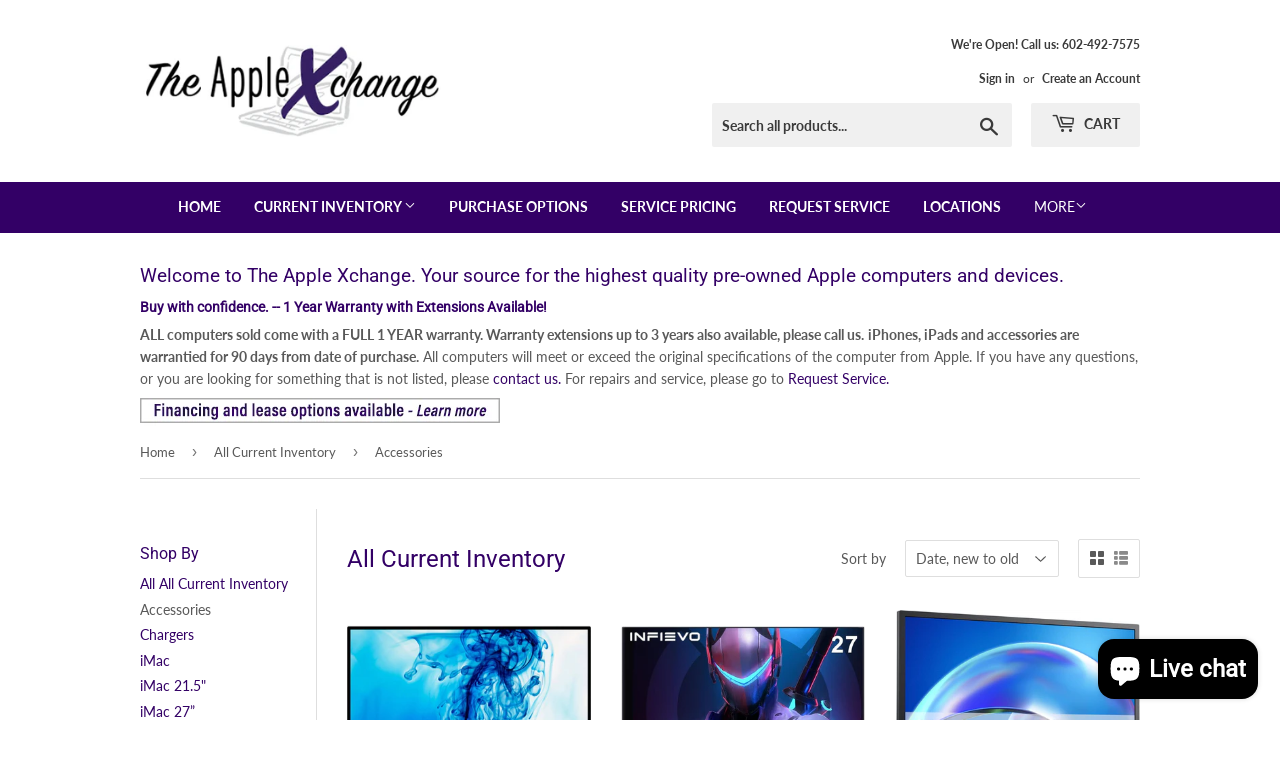

--- FILE ---
content_type: text/html; charset=utf-8
request_url: https://theapplexchange.com/collections/all/accessories
body_size: 26366
content:
<!doctype html>
<html class="no-touch no-js">
<head>
  <script>(function(H){H.className=H.className.replace(/\bno-js\b/,'js')})(document.documentElement)</script>
  <!-- Basic page needs ================================================== -->
  <meta charset="utf-8">
  <meta http-equiv="X-UA-Compatible" content="IE=edge,chrome=1">

  
  <link rel="shortcut icon" href="//theapplexchange.com/cdn/shop/files/apple_xchange_favicon_32x32.png?v=1613721939" type="image/png" />
  

  <!-- Title and description ================================================== -->
  <title>
  All Current Inventory &ndash; Tagged &quot;Accessories&quot; &ndash; The Apple Xchange - Preowned Apple Products and Services
  </title>

  

  <!-- Product meta ================================================== -->
  <!-- /snippets/social-meta-tags.liquid -->




<meta property="og:site_name" content="The Apple Xchange - Preowned Apple Products and Services">
<meta property="og:url" content="https://theapplexchange.com/collections/all/accessories">
<meta property="og:title" content="All Current Inventory">
<meta property="og:type" content="product.group">
<meta property="og:description" content="The Apple Xchange sells pre-owned Apple MacBooks, MacBook Pro, MacBook Air, iMac desktop computers, and even more Apple products. We thoroughly test all products to be sure they meet all the original manufacturer specifications as it was new. All computers sold by The Apple Xchange include a FULL 1 YEAR warranty.">

<meta property="og:image" content="http://theapplexchange.com/cdn/shop/collections/all_inventory_icon_f2d4c090-eca8-47a2-989b-d1d4d4e30e0b_1200x1200.jpg?v=1585728793">
<meta property="og:image:secure_url" content="https://theapplexchange.com/cdn/shop/collections/all_inventory_icon_f2d4c090-eca8-47a2-989b-d1d4d4e30e0b_1200x1200.jpg?v=1585728793">


  <meta name="twitter:site" content="@applexchange">

<meta name="twitter:card" content="summary_large_image">
<meta name="twitter:title" content="All Current Inventory">
<meta name="twitter:description" content="The Apple Xchange sells pre-owned Apple MacBooks, MacBook Pro, MacBook Air, iMac desktop computers, and even more Apple products. We thoroughly test all products to be sure they meet all the original manufacturer specifications as it was new. All computers sold by The Apple Xchange include a FULL 1 YEAR warranty.">


  <!-- Helpers ================================================== -->
  <link rel="canonical" href="https://theapplexchange.com/collections/all/accessories">
  <meta name="viewport" content="width=device-width,initial-scale=1">

  <!-- CSS ================================================== -->
  <link href="//theapplexchange.com/cdn/shop/t/3/assets/theme.scss.css?v=113597801407183146901763768156" rel="stylesheet" type="text/css" media="all" />

  <!-- Header hook for plugins ================================================== -->
  <script>window.performance && window.performance.mark && window.performance.mark('shopify.content_for_header.start');</script><meta name="google-site-verification" content="7WSFLeHUqM33iJYVNNP8-x3bS_UPUXgX8Hex-ObdJkM">
<meta name="facebook-domain-verification" content="174udei2qfwlou8nysz4iiuqkqdme7">
<meta id="shopify-digital-wallet" name="shopify-digital-wallet" content="/36404166700/digital_wallets/dialog">
<meta name="shopify-checkout-api-token" content="8c8a9c965b8c043d1229c01db6240f58">
<meta id="in-context-paypal-metadata" data-shop-id="36404166700" data-venmo-supported="false" data-environment="production" data-locale="en_US" data-paypal-v4="true" data-currency="USD">
<link rel="alternate" type="application/atom+xml" title="Feed" href="/collections/all/accessories.atom" />
<link rel="alternate" type="application/json+oembed" href="https://theapplexchange.com/collections/all/accessories.oembed">
<script async="async" src="/checkouts/internal/preloads.js?locale=en-US"></script>
<link rel="preconnect" href="https://shop.app" crossorigin="anonymous">
<script async="async" src="https://shop.app/checkouts/internal/preloads.js?locale=en-US&shop_id=36404166700" crossorigin="anonymous"></script>
<script id="shopify-features" type="application/json">{"accessToken":"8c8a9c965b8c043d1229c01db6240f58","betas":["rich-media-storefront-analytics"],"domain":"theapplexchange.com","predictiveSearch":true,"shopId":36404166700,"locale":"en"}</script>
<script>var Shopify = Shopify || {};
Shopify.shop = "the-apple-xchange.myshopify.com";
Shopify.locale = "en";
Shopify.currency = {"active":"USD","rate":"1.0"};
Shopify.country = "US";
Shopify.theme = {"name":"Supply","id":94100226092,"schema_name":"Supply","schema_version":"8.9.15","theme_store_id":679,"role":"main"};
Shopify.theme.handle = "null";
Shopify.theme.style = {"id":null,"handle":null};
Shopify.cdnHost = "theapplexchange.com/cdn";
Shopify.routes = Shopify.routes || {};
Shopify.routes.root = "/";</script>
<script type="module">!function(o){(o.Shopify=o.Shopify||{}).modules=!0}(window);</script>
<script>!function(o){function n(){var o=[];function n(){o.push(Array.prototype.slice.apply(arguments))}return n.q=o,n}var t=o.Shopify=o.Shopify||{};t.loadFeatures=n(),t.autoloadFeatures=n()}(window);</script>
<script>
  window.ShopifyPay = window.ShopifyPay || {};
  window.ShopifyPay.apiHost = "shop.app\/pay";
  window.ShopifyPay.redirectState = null;
</script>
<script id="shop-js-analytics" type="application/json">{"pageType":"collection"}</script>
<script defer="defer" async type="module" src="//theapplexchange.com/cdn/shopifycloud/shop-js/modules/v2/client.init-shop-cart-sync_BdyHc3Nr.en.esm.js"></script>
<script defer="defer" async type="module" src="//theapplexchange.com/cdn/shopifycloud/shop-js/modules/v2/chunk.common_Daul8nwZ.esm.js"></script>
<script type="module">
  await import("//theapplexchange.com/cdn/shopifycloud/shop-js/modules/v2/client.init-shop-cart-sync_BdyHc3Nr.en.esm.js");
await import("//theapplexchange.com/cdn/shopifycloud/shop-js/modules/v2/chunk.common_Daul8nwZ.esm.js");

  window.Shopify.SignInWithShop?.initShopCartSync?.({"fedCMEnabled":true,"windoidEnabled":true});

</script>
<script>
  window.Shopify = window.Shopify || {};
  if (!window.Shopify.featureAssets) window.Shopify.featureAssets = {};
  window.Shopify.featureAssets['shop-js'] = {"shop-cart-sync":["modules/v2/client.shop-cart-sync_QYOiDySF.en.esm.js","modules/v2/chunk.common_Daul8nwZ.esm.js"],"init-fed-cm":["modules/v2/client.init-fed-cm_DchLp9rc.en.esm.js","modules/v2/chunk.common_Daul8nwZ.esm.js"],"shop-button":["modules/v2/client.shop-button_OV7bAJc5.en.esm.js","modules/v2/chunk.common_Daul8nwZ.esm.js"],"init-windoid":["modules/v2/client.init-windoid_DwxFKQ8e.en.esm.js","modules/v2/chunk.common_Daul8nwZ.esm.js"],"shop-cash-offers":["modules/v2/client.shop-cash-offers_DWtL6Bq3.en.esm.js","modules/v2/chunk.common_Daul8nwZ.esm.js","modules/v2/chunk.modal_CQq8HTM6.esm.js"],"shop-toast-manager":["modules/v2/client.shop-toast-manager_CX9r1SjA.en.esm.js","modules/v2/chunk.common_Daul8nwZ.esm.js"],"init-shop-email-lookup-coordinator":["modules/v2/client.init-shop-email-lookup-coordinator_UhKnw74l.en.esm.js","modules/v2/chunk.common_Daul8nwZ.esm.js"],"pay-button":["modules/v2/client.pay-button_DzxNnLDY.en.esm.js","modules/v2/chunk.common_Daul8nwZ.esm.js"],"avatar":["modules/v2/client.avatar_BTnouDA3.en.esm.js"],"init-shop-cart-sync":["modules/v2/client.init-shop-cart-sync_BdyHc3Nr.en.esm.js","modules/v2/chunk.common_Daul8nwZ.esm.js"],"shop-login-button":["modules/v2/client.shop-login-button_D8B466_1.en.esm.js","modules/v2/chunk.common_Daul8nwZ.esm.js","modules/v2/chunk.modal_CQq8HTM6.esm.js"],"init-customer-accounts-sign-up":["modules/v2/client.init-customer-accounts-sign-up_C8fpPm4i.en.esm.js","modules/v2/client.shop-login-button_D8B466_1.en.esm.js","modules/v2/chunk.common_Daul8nwZ.esm.js","modules/v2/chunk.modal_CQq8HTM6.esm.js"],"init-shop-for-new-customer-accounts":["modules/v2/client.init-shop-for-new-customer-accounts_CVTO0Ztu.en.esm.js","modules/v2/client.shop-login-button_D8B466_1.en.esm.js","modules/v2/chunk.common_Daul8nwZ.esm.js","modules/v2/chunk.modal_CQq8HTM6.esm.js"],"init-customer-accounts":["modules/v2/client.init-customer-accounts_dRgKMfrE.en.esm.js","modules/v2/client.shop-login-button_D8B466_1.en.esm.js","modules/v2/chunk.common_Daul8nwZ.esm.js","modules/v2/chunk.modal_CQq8HTM6.esm.js"],"shop-follow-button":["modules/v2/client.shop-follow-button_CkZpjEct.en.esm.js","modules/v2/chunk.common_Daul8nwZ.esm.js","modules/v2/chunk.modal_CQq8HTM6.esm.js"],"lead-capture":["modules/v2/client.lead-capture_BntHBhfp.en.esm.js","modules/v2/chunk.common_Daul8nwZ.esm.js","modules/v2/chunk.modal_CQq8HTM6.esm.js"],"checkout-modal":["modules/v2/client.checkout-modal_CfxcYbTm.en.esm.js","modules/v2/chunk.common_Daul8nwZ.esm.js","modules/v2/chunk.modal_CQq8HTM6.esm.js"],"shop-login":["modules/v2/client.shop-login_Da4GZ2H6.en.esm.js","modules/v2/chunk.common_Daul8nwZ.esm.js","modules/v2/chunk.modal_CQq8HTM6.esm.js"],"payment-terms":["modules/v2/client.payment-terms_MV4M3zvL.en.esm.js","modules/v2/chunk.common_Daul8nwZ.esm.js","modules/v2/chunk.modal_CQq8HTM6.esm.js"]};
</script>
<script id="__st">var __st={"a":36404166700,"offset":-25200,"reqid":"9e0124ee-5067-4379-bad8-2f15e144824c-1769008953","pageurl":"theapplexchange.com\/collections\/all\/accessories","u":"d6e85b13847b","p":"collection","rtyp":"collection","rid":181712945196};</script>
<script>window.ShopifyPaypalV4VisibilityTracking = true;</script>
<script id="captcha-bootstrap">!function(){'use strict';const t='contact',e='account',n='new_comment',o=[[t,t],['blogs',n],['comments',n],[t,'customer']],c=[[e,'customer_login'],[e,'guest_login'],[e,'recover_customer_password'],[e,'create_customer']],r=t=>t.map((([t,e])=>`form[action*='/${t}']:not([data-nocaptcha='true']) input[name='form_type'][value='${e}']`)).join(','),a=t=>()=>t?[...document.querySelectorAll(t)].map((t=>t.form)):[];function s(){const t=[...o],e=r(t);return a(e)}const i='password',u='form_key',d=['recaptcha-v3-token','g-recaptcha-response','h-captcha-response',i],f=()=>{try{return window.sessionStorage}catch{return}},m='__shopify_v',_=t=>t.elements[u];function p(t,e,n=!1){try{const o=window.sessionStorage,c=JSON.parse(o.getItem(e)),{data:r}=function(t){const{data:e,action:n}=t;return t[m]||n?{data:e,action:n}:{data:t,action:n}}(c);for(const[e,n]of Object.entries(r))t.elements[e]&&(t.elements[e].value=n);n&&o.removeItem(e)}catch(o){console.error('form repopulation failed',{error:o})}}const l='form_type',E='cptcha';function T(t){t.dataset[E]=!0}const w=window,h=w.document,L='Shopify',v='ce_forms',y='captcha';let A=!1;((t,e)=>{const n=(g='f06e6c50-85a8-45c8-87d0-21a2b65856fe',I='https://cdn.shopify.com/shopifycloud/storefront-forms-hcaptcha/ce_storefront_forms_captcha_hcaptcha.v1.5.2.iife.js',D={infoText:'Protected by hCaptcha',privacyText:'Privacy',termsText:'Terms'},(t,e,n)=>{const o=w[L][v],c=o.bindForm;if(c)return c(t,g,e,D).then(n);var r;o.q.push([[t,g,e,D],n]),r=I,A||(h.body.append(Object.assign(h.createElement('script'),{id:'captcha-provider',async:!0,src:r})),A=!0)});var g,I,D;w[L]=w[L]||{},w[L][v]=w[L][v]||{},w[L][v].q=[],w[L][y]=w[L][y]||{},w[L][y].protect=function(t,e){n(t,void 0,e),T(t)},Object.freeze(w[L][y]),function(t,e,n,w,h,L){const[v,y,A,g]=function(t,e,n){const i=e?o:[],u=t?c:[],d=[...i,...u],f=r(d),m=r(i),_=r(d.filter((([t,e])=>n.includes(e))));return[a(f),a(m),a(_),s()]}(w,h,L),I=t=>{const e=t.target;return e instanceof HTMLFormElement?e:e&&e.form},D=t=>v().includes(t);t.addEventListener('submit',(t=>{const e=I(t);if(!e)return;const n=D(e)&&!e.dataset.hcaptchaBound&&!e.dataset.recaptchaBound,o=_(e),c=g().includes(e)&&(!o||!o.value);(n||c)&&t.preventDefault(),c&&!n&&(function(t){try{if(!f())return;!function(t){const e=f();if(!e)return;const n=_(t);if(!n)return;const o=n.value;o&&e.removeItem(o)}(t);const e=Array.from(Array(32),(()=>Math.random().toString(36)[2])).join('');!function(t,e){_(t)||t.append(Object.assign(document.createElement('input'),{type:'hidden',name:u})),t.elements[u].value=e}(t,e),function(t,e){const n=f();if(!n)return;const o=[...t.querySelectorAll(`input[type='${i}']`)].map((({name:t})=>t)),c=[...d,...o],r={};for(const[a,s]of new FormData(t).entries())c.includes(a)||(r[a]=s);n.setItem(e,JSON.stringify({[m]:1,action:t.action,data:r}))}(t,e)}catch(e){console.error('failed to persist form',e)}}(e),e.submit())}));const S=(t,e)=>{t&&!t.dataset[E]&&(n(t,e.some((e=>e===t))),T(t))};for(const o of['focusin','change'])t.addEventListener(o,(t=>{const e=I(t);D(e)&&S(e,y())}));const B=e.get('form_key'),M=e.get(l),P=B&&M;t.addEventListener('DOMContentLoaded',(()=>{const t=y();if(P)for(const e of t)e.elements[l].value===M&&p(e,B);[...new Set([...A(),...v().filter((t=>'true'===t.dataset.shopifyCaptcha))])].forEach((e=>S(e,t)))}))}(h,new URLSearchParams(w.location.search),n,t,e,['guest_login'])})(!0,!0)}();</script>
<script integrity="sha256-4kQ18oKyAcykRKYeNunJcIwy7WH5gtpwJnB7kiuLZ1E=" data-source-attribution="shopify.loadfeatures" defer="defer" src="//theapplexchange.com/cdn/shopifycloud/storefront/assets/storefront/load_feature-a0a9edcb.js" crossorigin="anonymous"></script>
<script crossorigin="anonymous" defer="defer" src="//theapplexchange.com/cdn/shopifycloud/storefront/assets/shopify_pay/storefront-65b4c6d7.js?v=20250812"></script>
<script data-source-attribution="shopify.dynamic_checkout.dynamic.init">var Shopify=Shopify||{};Shopify.PaymentButton=Shopify.PaymentButton||{isStorefrontPortableWallets:!0,init:function(){window.Shopify.PaymentButton.init=function(){};var t=document.createElement("script");t.src="https://theapplexchange.com/cdn/shopifycloud/portable-wallets/latest/portable-wallets.en.js",t.type="module",document.head.appendChild(t)}};
</script>
<script data-source-attribution="shopify.dynamic_checkout.buyer_consent">
  function portableWalletsHideBuyerConsent(e){var t=document.getElementById("shopify-buyer-consent"),n=document.getElementById("shopify-subscription-policy-button");t&&n&&(t.classList.add("hidden"),t.setAttribute("aria-hidden","true"),n.removeEventListener("click",e))}function portableWalletsShowBuyerConsent(e){var t=document.getElementById("shopify-buyer-consent"),n=document.getElementById("shopify-subscription-policy-button");t&&n&&(t.classList.remove("hidden"),t.removeAttribute("aria-hidden"),n.addEventListener("click",e))}window.Shopify?.PaymentButton&&(window.Shopify.PaymentButton.hideBuyerConsent=portableWalletsHideBuyerConsent,window.Shopify.PaymentButton.showBuyerConsent=portableWalletsShowBuyerConsent);
</script>
<script data-source-attribution="shopify.dynamic_checkout.cart.bootstrap">document.addEventListener("DOMContentLoaded",(function(){function t(){return document.querySelector("shopify-accelerated-checkout-cart, shopify-accelerated-checkout")}if(t())Shopify.PaymentButton.init();else{new MutationObserver((function(e,n){t()&&(Shopify.PaymentButton.init(),n.disconnect())})).observe(document.body,{childList:!0,subtree:!0})}}));
</script>
<link id="shopify-accelerated-checkout-styles" rel="stylesheet" media="screen" href="https://theapplexchange.com/cdn/shopifycloud/portable-wallets/latest/accelerated-checkout-backwards-compat.css" crossorigin="anonymous">
<style id="shopify-accelerated-checkout-cart">
        #shopify-buyer-consent {
  margin-top: 1em;
  display: inline-block;
  width: 100%;
}

#shopify-buyer-consent.hidden {
  display: none;
}

#shopify-subscription-policy-button {
  background: none;
  border: none;
  padding: 0;
  text-decoration: underline;
  font-size: inherit;
  cursor: pointer;
}

#shopify-subscription-policy-button::before {
  box-shadow: none;
}

      </style>

<script>window.performance && window.performance.mark && window.performance.mark('shopify.content_for_header.end');</script>

<script>window.BOLD = window.BOLD || {};
    window.BOLD.common = window.BOLD.common || {};
    window.BOLD.common.Shopify = window.BOLD.common.Shopify || {};
    window.BOLD.common.Shopify.shop = {
      domain: 'theapplexchange.com',
      permanent_domain: 'the-apple-xchange.myshopify.com',
      url: 'https://theapplexchange.com',
      secure_url: 'https://theapplexchange.com',
      money_format: "${{amount}}",
      currency: "USD"
    };
    window.BOLD.common.Shopify.customer = {
      id: null,
      tags: null,
    };
    window.BOLD.common.Shopify.cart = {"note":null,"attributes":{},"original_total_price":0,"total_price":0,"total_discount":0,"total_weight":0.0,"item_count":0,"items":[],"requires_shipping":false,"currency":"USD","items_subtotal_price":0,"cart_level_discount_applications":[],"checkout_charge_amount":0};
    window.BOLD.common.template = 'collection';window.BOLD.common.Shopify.formatMoney = function(money, format) {
        function n(t, e) {
            return "undefined" == typeof t ? e : t
        }
        function r(t, e, r, i) {
            if (e = n(e, 2),
                r = n(r, ","),
                i = n(i, "."),
            isNaN(t) || null == t)
                return 0;
            t = (t / 100).toFixed(e);
            var o = t.split(".")
                , a = o[0].replace(/(\d)(?=(\d\d\d)+(?!\d))/g, "$1" + r)
                , s = o[1] ? i + o[1] : "";
            return a + s
        }
        "string" == typeof money && (money = money.replace(".", ""));
        var i = ""
            , o = /\{\{\s*(\w+)\s*\}\}/
            , a = format || window.BOLD.common.Shopify.shop.money_format || window.Shopify.money_format || "$ {{ amount }}";
        switch (a.match(o)[1]) {
            case "amount":
                i = r(money, 2, ",", ".");
                break;
            case "amount_no_decimals":
                i = r(money, 0, ",", ".");
                break;
            case "amount_with_comma_separator":
                i = r(money, 2, ".", ",");
                break;
            case "amount_no_decimals_with_comma_separator":
                i = r(money, 0, ".", ",");
                break;
            case "amount_with_space_separator":
                i = r(money, 2, " ", ",");
                break;
            case "amount_no_decimals_with_space_separator":
                i = r(money, 0, " ", ",");
                break;
            case "amount_with_apostrophe_separator":
                i = r(money, 2, "'", ".");
                break;
        }
        return a.replace(o, i);
    };
    window.BOLD.common.Shopify.saveProduct = function (handle, product) {
      if (typeof handle === 'string' && typeof window.BOLD.common.Shopify.products[handle] === 'undefined') {
        if (typeof product === 'number') {
          window.BOLD.common.Shopify.handles[product] = handle;
          product = { id: product };
        }
        window.BOLD.common.Shopify.products[handle] = product;
      }
    };
    window.BOLD.common.Shopify.saveVariant = function (variant_id, variant) {
      if (typeof variant_id === 'number' && typeof window.BOLD.common.Shopify.variants[variant_id] === 'undefined') {
        window.BOLD.common.Shopify.variants[variant_id] = variant;
      }
    };window.BOLD.common.Shopify.products = window.BOLD.common.Shopify.products || {};
    window.BOLD.common.Shopify.variants = window.BOLD.common.Shopify.variants || {};
    window.BOLD.common.Shopify.handles = window.BOLD.common.Shopify.handles || {};window.BOLD.common.Shopify.saveProduct(null, null);window.BOLD.apps_installed = {"Product Upsell":3} || {};window.BOLD.common.Shopify.saveProduct("aoc-22b2hm2-22-monitor", 7967235899436);window.BOLD.common.Shopify.saveVariant(44646657359916, { product_id: 7967235899436, product_handle: "aoc-22b2hm2-22-monitor", price: 5900, group_id: '', csp_metafield: {}});window.BOLD.common.Shopify.saveProduct("infievo-kjw27qv-27-1440p-monitor", 7874993029164);window.BOLD.common.Shopify.saveVariant(44310970040364, { product_id: 7874993029164, product_handle: "infievo-kjw27qv-27-1440p-monitor", price: 11900, group_id: '', csp_metafield: {}});window.BOLD.common.Shopify.saveProduct("dell-se2425h-24-1080p-fhd-monitor", 7865123995692);window.BOLD.common.Shopify.saveVariant(44287078170668, { product_id: 7865123995692, product_handle: "dell-se2425h-24-1080p-fhd-monitor", price: 9900, group_id: '', csp_metafield: {}});window.BOLD.common.Shopify.saveProduct("warranty-extension-to-3-years", 7769754632236);window.BOLD.common.Shopify.saveVariant(43958264660012, { product_id: 7769754632236, product_handle: "warranty-extension-to-3-years", price: 24900, group_id: '', csp_metafield: {}});window.BOLD.common.Shopify.saveProduct("usb-c-power-adapter-w-cable-96-watt", 6862265352236);window.BOLD.common.Shopify.saveVariant(40363661656108, { product_id: 6862265352236, product_handle: "usb-c-power-adapter-w-cable-96-watt", price: 9900, group_id: '', csp_metafield: {}});window.BOLD.common.Shopify.saveProduct("usb-c-power-adapter-w-cable-29-watt", 5031550648364);window.BOLD.common.Shopify.saveVariant(33637725667372, { product_id: 5031550648364, product_handle: "usb-c-power-adapter-w-cable-29-watt", price: 5900, group_id: '', csp_metafield: {}});window.BOLD.common.Shopify.saveProduct("scoche-strikeline-lightning-cable-3ft", 4942690975788);window.BOLD.common.Shopify.saveVariant(33442178695212, { product_id: 4942690975788, product_handle: "scoche-strikeline-lightning-cable-3ft", price: 1795, group_id: '', csp_metafield: {}});window.BOLD.common.Shopify.saveVariant(33442178727980, { product_id: 4942690975788, product_handle: "scoche-strikeline-lightning-cable-3ft", price: 1795, group_id: '', csp_metafield: {}});window.BOLD.common.Shopify.saveProduct("copy-of-usb-c-power-adapter-w-cable-87-watt", 4941817118764);window.BOLD.common.Shopify.saveVariant(33440638828588, { product_id: 4941817118764, product_handle: "copy-of-usb-c-power-adapter-w-cable-87-watt", price: 8900, group_id: '', csp_metafield: {}});window.BOLD.common.Shopify.saveProduct("usb-c-power-adapter-w-cable-61-watt", 4941168640044);window.BOLD.common.Shopify.saveVariant(33439492407340, { product_id: 4941168640044, product_handle: "usb-c-power-adapter-w-cable-61-watt", price: 8900, group_id: '', csp_metafield: {}});window.BOLD.common.Shopify.saveProduct("scoche-powervolt-usb-c-usb-a-car-charger-power-delivery", 4907863932972);window.BOLD.common.Shopify.saveVariant(33372455600172, { product_id: 4907863932972, product_handle: "scoche-powervolt-usb-c-usb-a-car-charger-power-delivery", price: 2995, group_id: '', csp_metafield: {}});window.BOLD.common.Shopify.saveProduct("scoche-usb-c-usb-a-wall-charger-power-delivery", 4907673813036);window.BOLD.common.Shopify.saveVariant(33372020473900, { product_id: 4907673813036, product_handle: "scoche-usb-c-usb-a-wall-charger-power-delivery", price: 2995, group_id: '', csp_metafield: {}});window.BOLD.common.Shopify.saveProduct("scoche-usb-c-to-lightning-power-delivery", 4907640881196);window.BOLD.common.Shopify.saveVariant(33371961786412, { product_id: 4907640881196, product_handle: "scoche-usb-c-to-lightning-power-delivery", price: 1995, group_id: '', csp_metafield: {}});window.BOLD.common.Shopify.saveProduct("scoche-super-cube-12-watt-ipad-iphone-usb-power-adapter", 4907581177900);window.BOLD.common.Shopify.saveVariant(33371824160812, { product_id: 4907581177900, product_handle: "scoche-super-cube-12-watt-ipad-iphone-usb-power-adapter", price: 1495, group_id: '', csp_metafield: {}});window.BOLD.common.Shopify.saveProduct("magsafe-2-85-watt", 4907514036268);window.BOLD.common.Shopify.saveVariant(33371660091436, { product_id: 4907514036268, product_handle: "magsafe-2-85-watt", price: 6500, group_id: '', csp_metafield: {}});window.BOLD.common.Shopify.saveProduct("magsafe-1-85-watt", 4907362058284);window.BOLD.common.Shopify.saveVariant(33371341389868, { product_id: 4907362058284, product_handle: "magsafe-1-85-watt", price: 6500, group_id: '', csp_metafield: {}});window.BOLD.common.Shopify.saveProduct("magsafe-1-60-watt", 4907332010028);window.BOLD.common.Shopify.saveVariant(33371270185004, { product_id: 4907332010028, product_handle: "magsafe-1-60-watt", price: 5500, group_id: '', csp_metafield: {}});window.BOLD.common.Shopify.saveProduct("magsafe-2-45-watt", 4906872930348);window.BOLD.common.Shopify.saveVariant(33370290749484, { product_id: 4906872930348, product_handle: "magsafe-2-45-watt", price: 6500, group_id: '', csp_metafield: {}});window.BOLD.common.Shopify.metafields = window.BOLD.common.Shopify.metafields || {};window.BOLD.common.Shopify.metafields["bold_rp"] = {};window.BOLD.common.Shopify.metafields["bold_csp_defaults"] = {};window.BOLD.common.cacheParams = window.BOLD.common.cacheParams || {};
</script><link href="//theapplexchange.com/cdn/shop/t/3/assets/bold-upsell.css?v=51915886505602322711586322664" rel="stylesheet" type="text/css" media="all" />
<link href="//theapplexchange.com/cdn/shop/t/3/assets/bold-upsell-custom.css?v=150135899998303055901586322665" rel="stylesheet" type="text/css" media="all" />
  

  <script src="//theapplexchange.com/cdn/shop/t/3/assets/jquery-2.2.3.min.js?v=58211863146907186831585345165" type="text/javascript"></script>

  <script src="//theapplexchange.com/cdn/shop/t/3/assets/lazysizes.min.js?v=8147953233334221341585345166" async="async"></script>
  <script src="//theapplexchange.com/cdn/shop/t/3/assets/vendor.js?v=106177282645720727331585345169" defer="defer"></script>
  <script src="//theapplexchange.com/cdn/shop/t/3/assets/theme.js?v=88090588602936917221585345182" defer="defer"></script>


<script src="https://cdn.shopify.com/extensions/e8878072-2f6b-4e89-8082-94b04320908d/inbox-1254/assets/inbox-chat-loader.js" type="text/javascript" defer="defer"></script>
<link href="https://monorail-edge.shopifysvc.com" rel="dns-prefetch">
<script>(function(){if ("sendBeacon" in navigator && "performance" in window) {try {var session_token_from_headers = performance.getEntriesByType('navigation')[0].serverTiming.find(x => x.name == '_s').description;} catch {var session_token_from_headers = undefined;}var session_cookie_matches = document.cookie.match(/_shopify_s=([^;]*)/);var session_token_from_cookie = session_cookie_matches && session_cookie_matches.length === 2 ? session_cookie_matches[1] : "";var session_token = session_token_from_headers || session_token_from_cookie || "";function handle_abandonment_event(e) {var entries = performance.getEntries().filter(function(entry) {return /monorail-edge.shopifysvc.com/.test(entry.name);});if (!window.abandonment_tracked && entries.length === 0) {window.abandonment_tracked = true;var currentMs = Date.now();var navigation_start = performance.timing.navigationStart;var payload = {shop_id: 36404166700,url: window.location.href,navigation_start,duration: currentMs - navigation_start,session_token,page_type: "collection"};window.navigator.sendBeacon("https://monorail-edge.shopifysvc.com/v1/produce", JSON.stringify({schema_id: "online_store_buyer_site_abandonment/1.1",payload: payload,metadata: {event_created_at_ms: currentMs,event_sent_at_ms: currentMs}}));}}window.addEventListener('pagehide', handle_abandonment_event);}}());</script>
<script id="web-pixels-manager-setup">(function e(e,d,r,n,o){if(void 0===o&&(o={}),!Boolean(null===(a=null===(i=window.Shopify)||void 0===i?void 0:i.analytics)||void 0===a?void 0:a.replayQueue)){var i,a;window.Shopify=window.Shopify||{};var t=window.Shopify;t.analytics=t.analytics||{};var s=t.analytics;s.replayQueue=[],s.publish=function(e,d,r){return s.replayQueue.push([e,d,r]),!0};try{self.performance.mark("wpm:start")}catch(e){}var l=function(){var e={modern:/Edge?\/(1{2}[4-9]|1[2-9]\d|[2-9]\d{2}|\d{4,})\.\d+(\.\d+|)|Firefox\/(1{2}[4-9]|1[2-9]\d|[2-9]\d{2}|\d{4,})\.\d+(\.\d+|)|Chrom(ium|e)\/(9{2}|\d{3,})\.\d+(\.\d+|)|(Maci|X1{2}).+ Version\/(15\.\d+|(1[6-9]|[2-9]\d|\d{3,})\.\d+)([,.]\d+|)( \(\w+\)|)( Mobile\/\w+|) Safari\/|Chrome.+OPR\/(9{2}|\d{3,})\.\d+\.\d+|(CPU[ +]OS|iPhone[ +]OS|CPU[ +]iPhone|CPU IPhone OS|CPU iPad OS)[ +]+(15[._]\d+|(1[6-9]|[2-9]\d|\d{3,})[._]\d+)([._]\d+|)|Android:?[ /-](13[3-9]|1[4-9]\d|[2-9]\d{2}|\d{4,})(\.\d+|)(\.\d+|)|Android.+Firefox\/(13[5-9]|1[4-9]\d|[2-9]\d{2}|\d{4,})\.\d+(\.\d+|)|Android.+Chrom(ium|e)\/(13[3-9]|1[4-9]\d|[2-9]\d{2}|\d{4,})\.\d+(\.\d+|)|SamsungBrowser\/([2-9]\d|\d{3,})\.\d+/,legacy:/Edge?\/(1[6-9]|[2-9]\d|\d{3,})\.\d+(\.\d+|)|Firefox\/(5[4-9]|[6-9]\d|\d{3,})\.\d+(\.\d+|)|Chrom(ium|e)\/(5[1-9]|[6-9]\d|\d{3,})\.\d+(\.\d+|)([\d.]+$|.*Safari\/(?![\d.]+ Edge\/[\d.]+$))|(Maci|X1{2}).+ Version\/(10\.\d+|(1[1-9]|[2-9]\d|\d{3,})\.\d+)([,.]\d+|)( \(\w+\)|)( Mobile\/\w+|) Safari\/|Chrome.+OPR\/(3[89]|[4-9]\d|\d{3,})\.\d+\.\d+|(CPU[ +]OS|iPhone[ +]OS|CPU[ +]iPhone|CPU IPhone OS|CPU iPad OS)[ +]+(10[._]\d+|(1[1-9]|[2-9]\d|\d{3,})[._]\d+)([._]\d+|)|Android:?[ /-](13[3-9]|1[4-9]\d|[2-9]\d{2}|\d{4,})(\.\d+|)(\.\d+|)|Mobile Safari.+OPR\/([89]\d|\d{3,})\.\d+\.\d+|Android.+Firefox\/(13[5-9]|1[4-9]\d|[2-9]\d{2}|\d{4,})\.\d+(\.\d+|)|Android.+Chrom(ium|e)\/(13[3-9]|1[4-9]\d|[2-9]\d{2}|\d{4,})\.\d+(\.\d+|)|Android.+(UC? ?Browser|UCWEB|U3)[ /]?(15\.([5-9]|\d{2,})|(1[6-9]|[2-9]\d|\d{3,})\.\d+)\.\d+|SamsungBrowser\/(5\.\d+|([6-9]|\d{2,})\.\d+)|Android.+MQ{2}Browser\/(14(\.(9|\d{2,})|)|(1[5-9]|[2-9]\d|\d{3,})(\.\d+|))(\.\d+|)|K[Aa][Ii]OS\/(3\.\d+|([4-9]|\d{2,})\.\d+)(\.\d+|)/},d=e.modern,r=e.legacy,n=navigator.userAgent;return n.match(d)?"modern":n.match(r)?"legacy":"unknown"}(),u="modern"===l?"modern":"legacy",c=(null!=n?n:{modern:"",legacy:""})[u],f=function(e){return[e.baseUrl,"/wpm","/b",e.hashVersion,"modern"===e.buildTarget?"m":"l",".js"].join("")}({baseUrl:d,hashVersion:r,buildTarget:u}),m=function(e){var d=e.version,r=e.bundleTarget,n=e.surface,o=e.pageUrl,i=e.monorailEndpoint;return{emit:function(e){var a=e.status,t=e.errorMsg,s=(new Date).getTime(),l=JSON.stringify({metadata:{event_sent_at_ms:s},events:[{schema_id:"web_pixels_manager_load/3.1",payload:{version:d,bundle_target:r,page_url:o,status:a,surface:n,error_msg:t},metadata:{event_created_at_ms:s}}]});if(!i)return console&&console.warn&&console.warn("[Web Pixels Manager] No Monorail endpoint provided, skipping logging."),!1;try{return self.navigator.sendBeacon.bind(self.navigator)(i,l)}catch(e){}var u=new XMLHttpRequest;try{return u.open("POST",i,!0),u.setRequestHeader("Content-Type","text/plain"),u.send(l),!0}catch(e){return console&&console.warn&&console.warn("[Web Pixels Manager] Got an unhandled error while logging to Monorail."),!1}}}}({version:r,bundleTarget:l,surface:e.surface,pageUrl:self.location.href,monorailEndpoint:e.monorailEndpoint});try{o.browserTarget=l,function(e){var d=e.src,r=e.async,n=void 0===r||r,o=e.onload,i=e.onerror,a=e.sri,t=e.scriptDataAttributes,s=void 0===t?{}:t,l=document.createElement("script"),u=document.querySelector("head"),c=document.querySelector("body");if(l.async=n,l.src=d,a&&(l.integrity=a,l.crossOrigin="anonymous"),s)for(var f in s)if(Object.prototype.hasOwnProperty.call(s,f))try{l.dataset[f]=s[f]}catch(e){}if(o&&l.addEventListener("load",o),i&&l.addEventListener("error",i),u)u.appendChild(l);else{if(!c)throw new Error("Did not find a head or body element to append the script");c.appendChild(l)}}({src:f,async:!0,onload:function(){if(!function(){var e,d;return Boolean(null===(d=null===(e=window.Shopify)||void 0===e?void 0:e.analytics)||void 0===d?void 0:d.initialized)}()){var d=window.webPixelsManager.init(e)||void 0;if(d){var r=window.Shopify.analytics;r.replayQueue.forEach((function(e){var r=e[0],n=e[1],o=e[2];d.publishCustomEvent(r,n,o)})),r.replayQueue=[],r.publish=d.publishCustomEvent,r.visitor=d.visitor,r.initialized=!0}}},onerror:function(){return m.emit({status:"failed",errorMsg:"".concat(f," has failed to load")})},sri:function(e){var d=/^sha384-[A-Za-z0-9+/=]+$/;return"string"==typeof e&&d.test(e)}(c)?c:"",scriptDataAttributes:o}),m.emit({status:"loading"})}catch(e){m.emit({status:"failed",errorMsg:(null==e?void 0:e.message)||"Unknown error"})}}})({shopId: 36404166700,storefrontBaseUrl: "https://theapplexchange.com",extensionsBaseUrl: "https://extensions.shopifycdn.com/cdn/shopifycloud/web-pixels-manager",monorailEndpoint: "https://monorail-edge.shopifysvc.com/unstable/produce_batch",surface: "storefront-renderer",enabledBetaFlags: ["2dca8a86"],webPixelsConfigList: [{"id":"446365740","configuration":"{\"config\":\"{\\\"pixel_id\\\":\\\"G-9JL12TE3Y2\\\",\\\"target_country\\\":\\\"US\\\",\\\"gtag_events\\\":[{\\\"type\\\":\\\"begin_checkout\\\",\\\"action_label\\\":\\\"G-9JL12TE3Y2\\\"},{\\\"type\\\":\\\"search\\\",\\\"action_label\\\":\\\"G-9JL12TE3Y2\\\"},{\\\"type\\\":\\\"view_item\\\",\\\"action_label\\\":[\\\"G-9JL12TE3Y2\\\",\\\"MC-M525DTE1V5\\\"]},{\\\"type\\\":\\\"purchase\\\",\\\"action_label\\\":[\\\"G-9JL12TE3Y2\\\",\\\"MC-M525DTE1V5\\\"]},{\\\"type\\\":\\\"page_view\\\",\\\"action_label\\\":[\\\"G-9JL12TE3Y2\\\",\\\"MC-M525DTE1V5\\\"]},{\\\"type\\\":\\\"add_payment_info\\\",\\\"action_label\\\":\\\"G-9JL12TE3Y2\\\"},{\\\"type\\\":\\\"add_to_cart\\\",\\\"action_label\\\":\\\"G-9JL12TE3Y2\\\"}],\\\"enable_monitoring_mode\\\":false}\"}","eventPayloadVersion":"v1","runtimeContext":"OPEN","scriptVersion":"b2a88bafab3e21179ed38636efcd8a93","type":"APP","apiClientId":1780363,"privacyPurposes":[],"dataSharingAdjustments":{"protectedCustomerApprovalScopes":["read_customer_address","read_customer_email","read_customer_name","read_customer_personal_data","read_customer_phone"]}},{"id":"170655788","configuration":"{\"pixel_id\":\"1013665023349726\",\"pixel_type\":\"facebook_pixel\"}","eventPayloadVersion":"v1","runtimeContext":"OPEN","scriptVersion":"ca16bc87fe92b6042fbaa3acc2fbdaa6","type":"APP","apiClientId":2329312,"privacyPurposes":["ANALYTICS","MARKETING","SALE_OF_DATA"],"dataSharingAdjustments":{"protectedCustomerApprovalScopes":["read_customer_address","read_customer_email","read_customer_name","read_customer_personal_data","read_customer_phone"]}},{"id":"73826348","eventPayloadVersion":"v1","runtimeContext":"LAX","scriptVersion":"1","type":"CUSTOM","privacyPurposes":["ANALYTICS"],"name":"Google Analytics tag (migrated)"},{"id":"shopify-app-pixel","configuration":"{}","eventPayloadVersion":"v1","runtimeContext":"STRICT","scriptVersion":"0450","apiClientId":"shopify-pixel","type":"APP","privacyPurposes":["ANALYTICS","MARKETING"]},{"id":"shopify-custom-pixel","eventPayloadVersion":"v1","runtimeContext":"LAX","scriptVersion":"0450","apiClientId":"shopify-pixel","type":"CUSTOM","privacyPurposes":["ANALYTICS","MARKETING"]}],isMerchantRequest: false,initData: {"shop":{"name":"The Apple Xchange - Preowned Apple Products and Services","paymentSettings":{"currencyCode":"USD"},"myshopifyDomain":"the-apple-xchange.myshopify.com","countryCode":"US","storefrontUrl":"https:\/\/theapplexchange.com"},"customer":null,"cart":null,"checkout":null,"productVariants":[],"purchasingCompany":null},},"https://theapplexchange.com/cdn","fcfee988w5aeb613cpc8e4bc33m6693e112",{"modern":"","legacy":""},{"shopId":"36404166700","storefrontBaseUrl":"https:\/\/theapplexchange.com","extensionBaseUrl":"https:\/\/extensions.shopifycdn.com\/cdn\/shopifycloud\/web-pixels-manager","surface":"storefront-renderer","enabledBetaFlags":"[\"2dca8a86\"]","isMerchantRequest":"false","hashVersion":"fcfee988w5aeb613cpc8e4bc33m6693e112","publish":"custom","events":"[[\"page_viewed\",{}],[\"collection_viewed\",{\"collection\":{\"id\":\"181712945196\",\"title\":\"All Current Inventory\",\"productVariants\":[{\"price\":{\"amount\":59.0,\"currencyCode\":\"USD\"},\"product\":{\"title\":\"AOC 22B2HM2 22\\\" 1080P Monitor\",\"vendor\":\"The Apple Xchange\",\"id\":\"7967235899436\",\"untranslatedTitle\":\"AOC 22B2HM2 22\\\" 1080P Monitor\",\"url\":\"\/products\/aoc-22b2hm2-22-monitor\",\"type\":\"Accessories\"},\"id\":\"44646657359916\",\"image\":{\"src\":\"\/\/theapplexchange.com\/cdn\/shop\/files\/Lenovo22.jpg?v=1741717240\"},\"sku\":\"SE2722HX\",\"title\":\"Default Title\",\"untranslatedTitle\":\"Default Title\"},{\"price\":{\"amount\":119.0,\"currencyCode\":\"USD\"},\"product\":{\"title\":\"Infievo KJW27QV 27\\\" 1440P Monitor\",\"vendor\":\"The Apple Xchange\",\"id\":\"7874993029164\",\"untranslatedTitle\":\"Infievo KJW27QV 27\\\" 1440P Monitor\",\"url\":\"\/products\/infievo-kjw27qv-27-1440p-monitor\",\"type\":\"Accessories\"},\"id\":\"44310970040364\",\"image\":{\"src\":\"\/\/theapplexchange.com\/cdn\/shop\/files\/Infievo27.jpg?v=1746206257\"},\"sku\":\"KJW27QV\",\"title\":\"Default Title\",\"untranslatedTitle\":\"Default Title\"},{\"price\":{\"amount\":99.0,\"currencyCode\":\"USD\"},\"product\":{\"title\":\"Dell SE2425H 24\\\" 1080P FHD Monitor\",\"vendor\":\"The Apple Xchange\",\"id\":\"7865123995692\",\"untranslatedTitle\":\"Dell SE2425H 24\\\" 1080P FHD Monitor\",\"url\":\"\/products\/dell-se2425h-24-1080p-fhd-monitor\",\"type\":\"Accessories\"},\"id\":\"44287078170668\",\"image\":{\"src\":\"\/\/theapplexchange.com\/cdn\/shop\/files\/dellSE2425H.jpg?v=1745355010\"},\"sku\":\"SE2425H\",\"title\":\"Default Title\",\"untranslatedTitle\":\"Default Title\"},{\"price\":{\"amount\":249.0,\"currencyCode\":\"USD\"},\"product\":{\"title\":\"Warranty Extension to 3 Years!\",\"vendor\":\"The Apple Xchange - Preowned Apple Products and Services\",\"id\":\"7769754632236\",\"untranslatedTitle\":\"Warranty Extension to 3 Years!\",\"url\":\"\/products\/warranty-extension-to-3-years\",\"type\":\"Accessories\"},\"id\":\"43958264660012\",\"image\":{\"src\":\"\/\/theapplexchange.com\/cdn\/shop\/products\/warranty_d82326f7-adce-4bc1-ae82-e46cf8b47215.jpg?v=1586288639\"},\"sku\":\"3YRWNTY\",\"title\":\"Default Title\",\"untranslatedTitle\":\"Default Title\"},{\"price\":{\"amount\":99.0,\"currencyCode\":\"USD\"},\"product\":{\"title\":\"USB-C Power Adapter w\/ Cable - 96 Watt\",\"vendor\":\"The Apple Xchange\",\"id\":\"6862265352236\",\"untranslatedTitle\":\"USB-C Power Adapter w\/ Cable - 96 Watt\",\"url\":\"\/products\/usb-c-power-adapter-w-cable-96-watt\",\"type\":\"Accessories\"},\"id\":\"40363661656108\",\"image\":{\"src\":\"\/\/theapplexchange.com\/cdn\/shop\/products\/87w_874a96bf-679b-4fe5-ba76-d8a1e2202930.jpg?v=1654193084\"},\"sku\":\"\",\"title\":\"Default Title\",\"untranslatedTitle\":\"Default Title\"},{\"price\":{\"amount\":59.0,\"currencyCode\":\"USD\"},\"product\":{\"title\":\"USB-C Power Adapter w\/ Cable - 29 Watt\",\"vendor\":\"The Apple Xchange\",\"id\":\"5031550648364\",\"untranslatedTitle\":\"USB-C Power Adapter w\/ Cable - 29 Watt\",\"url\":\"\/products\/usb-c-power-adapter-w-cable-29-watt\",\"type\":\"Accessories\"},\"id\":\"33637725667372\",\"image\":{\"src\":\"\/\/theapplexchange.com\/cdn\/shop\/products\/29w.jpg?v=1586974300\"},\"sku\":\"\",\"title\":\"Default Title\",\"untranslatedTitle\":\"Default Title\"},{\"price\":{\"amount\":17.95,\"currencyCode\":\"USD\"},\"product\":{\"title\":\"Scoche StrikeLine Lightning Cable\",\"vendor\":\"The Apple Xchange\",\"id\":\"4942690975788\",\"untranslatedTitle\":\"Scoche StrikeLine Lightning Cable\",\"url\":\"\/products\/scoche-strikeline-lightning-cable-3ft\",\"type\":\"Accessories\"},\"id\":\"33442178695212\",\"image\":{\"src\":\"\/\/theapplexchange.com\/cdn\/shop\/products\/strikelineblack_729df346-e65d-4022-b698-68502118c9c5.jpg?v=1586206870\"},\"sku\":\"\",\"title\":\"Black\",\"untranslatedTitle\":\"Black\"},{\"price\":{\"amount\":89.0,\"currencyCode\":\"USD\"},\"product\":{\"title\":\"USB-C Power Adapter w\/ Cable - 87 Watt\",\"vendor\":\"The Apple Xchange\",\"id\":\"4941817118764\",\"untranslatedTitle\":\"USB-C Power Adapter w\/ Cable - 87 Watt\",\"url\":\"\/products\/copy-of-usb-c-power-adapter-w-cable-87-watt\",\"type\":\"Accessories\"},\"id\":\"33440638828588\",\"image\":{\"src\":\"\/\/theapplexchange.com\/cdn\/shop\/products\/87w.jpg?v=1586200762\"},\"sku\":\"\",\"title\":\"Default Title\",\"untranslatedTitle\":\"Default Title\"},{\"price\":{\"amount\":89.0,\"currencyCode\":\"USD\"},\"product\":{\"title\":\"USB-C Power Adapter w\/ Cable - 61 Watt\",\"vendor\":\"The Apple Xchange\",\"id\":\"4941168640044\",\"untranslatedTitle\":\"USB-C Power Adapter w\/ Cable - 61 Watt\",\"url\":\"\/products\/usb-c-power-adapter-w-cable-61-watt\",\"type\":\"Accessories\"},\"id\":\"33439492407340\",\"image\":{\"src\":\"\/\/theapplexchange.com\/cdn\/shop\/products\/61w.jpg?v=1586200688\"},\"sku\":\"\",\"title\":\"Default Title\",\"untranslatedTitle\":\"Default Title\"},{\"price\":{\"amount\":29.95,\"currencyCode\":\"USD\"},\"product\":{\"title\":\"Scoche PowerVolt USB-C \u0026 USB-A 18 Watt Car Charger - Power Delivery\",\"vendor\":\"The Apple Xchange\",\"id\":\"4907863932972\",\"untranslatedTitle\":\"Scoche PowerVolt USB-C \u0026 USB-A 18 Watt Car Charger - Power Delivery\",\"url\":\"\/products\/scoche-powervolt-usb-c-usb-a-car-charger-power-delivery\",\"type\":\"Accessories\"},\"id\":\"33372455600172\",\"image\":{\"src\":\"\/\/theapplexchange.com\/cdn\/shop\/products\/pdcar1.jpg?v=1585955924\"},\"sku\":\"\",\"title\":\"Default Title\",\"untranslatedTitle\":\"Default Title\"},{\"price\":{\"amount\":29.95,\"currencyCode\":\"USD\"},\"product\":{\"title\":\"Scoche PowerVolt USB-C \u0026 USB-A 18 Watt Wall Charger - Power Delivery\",\"vendor\":\"The Apple Xchange\",\"id\":\"4907673813036\",\"untranslatedTitle\":\"Scoche PowerVolt USB-C \u0026 USB-A 18 Watt Wall Charger - Power Delivery\",\"url\":\"\/products\/scoche-usb-c-usb-a-wall-charger-power-delivery\",\"type\":\"Accessories\"},\"id\":\"33372020473900\",\"image\":{\"src\":\"\/\/theapplexchange.com\/cdn\/shop\/products\/pdbrick1.jpg?v=1585954546\"},\"sku\":\"\",\"title\":\"Default Title\",\"untranslatedTitle\":\"Default Title\"},{\"price\":{\"amount\":19.95,\"currencyCode\":\"USD\"},\"product\":{\"title\":\"Scoche USB-C to Lightning - Power Delivery\",\"vendor\":\"The Apple Xchange\",\"id\":\"4907640881196\",\"untranslatedTitle\":\"Scoche USB-C to Lightning - Power Delivery\",\"url\":\"\/products\/scoche-usb-c-to-lightning-power-delivery\",\"type\":\"Accessories\"},\"id\":\"33371961786412\",\"image\":{\"src\":\"\/\/theapplexchange.com\/cdn\/shop\/products\/usbctolight.jpg?v=1585954390\"},\"sku\":\"\",\"title\":\"Default Title\",\"untranslatedTitle\":\"Default Title\"},{\"price\":{\"amount\":14.95,\"currencyCode\":\"USD\"},\"product\":{\"title\":\"Scoche Super Cube - 12 Watt iPad \u0026 iPhone USB Power Adapter\",\"vendor\":\"The Apple Xchange\",\"id\":\"4907581177900\",\"untranslatedTitle\":\"Scoche Super Cube - 12 Watt iPad \u0026 iPhone USB Power Adapter\",\"url\":\"\/products\/scoche-super-cube-12-watt-ipad-iphone-usb-power-adapter\",\"type\":\"Accessories\"},\"id\":\"33371824160812\",\"image\":{\"src\":\"\/\/theapplexchange.com\/cdn\/shop\/products\/schsupercube.jpg?v=1585954029\"},\"sku\":\"\",\"title\":\"Default Title\",\"untranslatedTitle\":\"Default Title\"},{\"price\":{\"amount\":65.0,\"currencyCode\":\"USD\"},\"product\":{\"title\":\"MagSafe 2 - 85 Watt\",\"vendor\":\"The Apple Xchange\",\"id\":\"4907514036268\",\"untranslatedTitle\":\"MagSafe 2 - 85 Watt\",\"url\":\"\/products\/magsafe-2-85-watt\",\"type\":\"Accessories\"},\"id\":\"33371660091436\",\"image\":{\"src\":\"\/\/theapplexchange.com\/cdn\/shop\/products\/85w2.jpg?v=1585953458\"},\"sku\":\"\",\"title\":\"Default Title\",\"untranslatedTitle\":\"Default Title\"},{\"price\":{\"amount\":65.0,\"currencyCode\":\"USD\"},\"product\":{\"title\":\"MagSafe 1 - 85 Watt\",\"vendor\":\"The Apple Xchange\",\"id\":\"4907362058284\",\"untranslatedTitle\":\"MagSafe 1 - 85 Watt\",\"url\":\"\/products\/magsafe-1-85-watt\",\"type\":\"Accessories\"},\"id\":\"33371341389868\",\"image\":{\"src\":\"\/\/theapplexchange.com\/cdn\/shop\/products\/85w1.jpg?v=1585952501\"},\"sku\":\"MAG85W1\",\"title\":\"Default Title\",\"untranslatedTitle\":\"Default Title\"},{\"price\":{\"amount\":55.0,\"currencyCode\":\"USD\"},\"product\":{\"title\":\"MagSafe 1 - 60 Watt\",\"vendor\":\"The Apple Xchange\",\"id\":\"4907332010028\",\"untranslatedTitle\":\"MagSafe 1 - 60 Watt\",\"url\":\"\/products\/magsafe-1-60-watt\",\"type\":\"Accessories\"},\"id\":\"33371270185004\",\"image\":{\"src\":\"\/\/theapplexchange.com\/cdn\/shop\/products\/60w1.jpg?v=1585952548\"},\"sku\":\"MAG60W1\",\"title\":\"Default Title\",\"untranslatedTitle\":\"Default Title\"},{\"price\":{\"amount\":65.0,\"currencyCode\":\"USD\"},\"product\":{\"title\":\"MagSafe 2 - 45 Watt\",\"vendor\":\"The Apple Xchange\",\"id\":\"4906872930348\",\"untranslatedTitle\":\"MagSafe 2 - 45 Watt\",\"url\":\"\/products\/magsafe-2-45-watt\",\"type\":\"Accessories\"},\"id\":\"33370290749484\",\"image\":{\"src\":\"\/\/theapplexchange.com\/cdn\/shop\/products\/45w2.jpg?v=1585952137\"},\"sku\":\"MAG245W\",\"title\":\"Default Title\",\"untranslatedTitle\":\"Default Title\"}]}}]]"});</script><script>
  window.ShopifyAnalytics = window.ShopifyAnalytics || {};
  window.ShopifyAnalytics.meta = window.ShopifyAnalytics.meta || {};
  window.ShopifyAnalytics.meta.currency = 'USD';
  var meta = {"products":[{"id":7967235899436,"gid":"gid:\/\/shopify\/Product\/7967235899436","vendor":"The Apple Xchange","type":"Accessories","handle":"aoc-22b2hm2-22-monitor","variants":[{"id":44646657359916,"price":5900,"name":"AOC 22B2HM2 22\" 1080P Monitor","public_title":null,"sku":"SE2722HX"}],"remote":false},{"id":7874993029164,"gid":"gid:\/\/shopify\/Product\/7874993029164","vendor":"The Apple Xchange","type":"Accessories","handle":"infievo-kjw27qv-27-1440p-monitor","variants":[{"id":44310970040364,"price":11900,"name":"Infievo KJW27QV 27\" 1440P Monitor","public_title":null,"sku":"KJW27QV"}],"remote":false},{"id":7865123995692,"gid":"gid:\/\/shopify\/Product\/7865123995692","vendor":"The Apple Xchange","type":"Accessories","handle":"dell-se2425h-24-1080p-fhd-monitor","variants":[{"id":44287078170668,"price":9900,"name":"Dell SE2425H 24\" 1080P FHD Monitor","public_title":null,"sku":"SE2425H"}],"remote":false},{"id":7769754632236,"gid":"gid:\/\/shopify\/Product\/7769754632236","vendor":"The Apple Xchange - Preowned Apple Products and Services","type":"Accessories","handle":"warranty-extension-to-3-years","variants":[{"id":43958264660012,"price":24900,"name":"Warranty Extension to 3 Years!","public_title":null,"sku":"3YRWNTY"}],"remote":false},{"id":6862265352236,"gid":"gid:\/\/shopify\/Product\/6862265352236","vendor":"The Apple Xchange","type":"Accessories","handle":"usb-c-power-adapter-w-cable-96-watt","variants":[{"id":40363661656108,"price":9900,"name":"USB-C Power Adapter w\/ Cable - 96 Watt","public_title":null,"sku":""}],"remote":false},{"id":5031550648364,"gid":"gid:\/\/shopify\/Product\/5031550648364","vendor":"The Apple Xchange","type":"Accessories","handle":"usb-c-power-adapter-w-cable-29-watt","variants":[{"id":33637725667372,"price":5900,"name":"USB-C Power Adapter w\/ Cable - 29 Watt","public_title":null,"sku":""}],"remote":false},{"id":4942690975788,"gid":"gid:\/\/shopify\/Product\/4942690975788","vendor":"The Apple Xchange","type":"Accessories","handle":"scoche-strikeline-lightning-cable-3ft","variants":[{"id":33442178695212,"price":1795,"name":"Scoche StrikeLine Lightning Cable - Black","public_title":"Black","sku":""},{"id":33442178727980,"price":1795,"name":"Scoche StrikeLine Lightning Cable - White","public_title":"White","sku":""}],"remote":false},{"id":4941817118764,"gid":"gid:\/\/shopify\/Product\/4941817118764","vendor":"The Apple Xchange","type":"Accessories","handle":"copy-of-usb-c-power-adapter-w-cable-87-watt","variants":[{"id":33440638828588,"price":8900,"name":"USB-C Power Adapter w\/ Cable - 87 Watt","public_title":null,"sku":""}],"remote":false},{"id":4941168640044,"gid":"gid:\/\/shopify\/Product\/4941168640044","vendor":"The Apple Xchange","type":"Accessories","handle":"usb-c-power-adapter-w-cable-61-watt","variants":[{"id":33439492407340,"price":8900,"name":"USB-C Power Adapter w\/ Cable - 61 Watt","public_title":null,"sku":""}],"remote":false},{"id":4907863932972,"gid":"gid:\/\/shopify\/Product\/4907863932972","vendor":"The Apple Xchange","type":"Accessories","handle":"scoche-powervolt-usb-c-usb-a-car-charger-power-delivery","variants":[{"id":33372455600172,"price":2995,"name":"Scoche PowerVolt USB-C \u0026 USB-A 18 Watt Car Charger - Power Delivery","public_title":null,"sku":""}],"remote":false},{"id":4907673813036,"gid":"gid:\/\/shopify\/Product\/4907673813036","vendor":"The Apple Xchange","type":"Accessories","handle":"scoche-usb-c-usb-a-wall-charger-power-delivery","variants":[{"id":33372020473900,"price":2995,"name":"Scoche PowerVolt USB-C \u0026 USB-A 18 Watt Wall Charger - Power Delivery","public_title":null,"sku":""}],"remote":false},{"id":4907640881196,"gid":"gid:\/\/shopify\/Product\/4907640881196","vendor":"The Apple Xchange","type":"Accessories","handle":"scoche-usb-c-to-lightning-power-delivery","variants":[{"id":33371961786412,"price":1995,"name":"Scoche USB-C to Lightning - Power Delivery","public_title":null,"sku":""}],"remote":false},{"id":4907581177900,"gid":"gid:\/\/shopify\/Product\/4907581177900","vendor":"The Apple Xchange","type":"Accessories","handle":"scoche-super-cube-12-watt-ipad-iphone-usb-power-adapter","variants":[{"id":33371824160812,"price":1495,"name":"Scoche Super Cube - 12 Watt iPad \u0026 iPhone USB Power Adapter","public_title":null,"sku":""}],"remote":false},{"id":4907514036268,"gid":"gid:\/\/shopify\/Product\/4907514036268","vendor":"The Apple Xchange","type":"Accessories","handle":"magsafe-2-85-watt","variants":[{"id":33371660091436,"price":6500,"name":"MagSafe 2 - 85 Watt","public_title":null,"sku":""}],"remote":false},{"id":4907362058284,"gid":"gid:\/\/shopify\/Product\/4907362058284","vendor":"The Apple Xchange","type":"Accessories","handle":"magsafe-1-85-watt","variants":[{"id":33371341389868,"price":6500,"name":"MagSafe 1 - 85 Watt","public_title":null,"sku":"MAG85W1"}],"remote":false},{"id":4907332010028,"gid":"gid:\/\/shopify\/Product\/4907332010028","vendor":"The Apple Xchange","type":"Accessories","handle":"magsafe-1-60-watt","variants":[{"id":33371270185004,"price":5500,"name":"MagSafe 1 - 60 Watt","public_title":null,"sku":"MAG60W1"}],"remote":false},{"id":4906872930348,"gid":"gid:\/\/shopify\/Product\/4906872930348","vendor":"The Apple Xchange","type":"Accessories","handle":"magsafe-2-45-watt","variants":[{"id":33370290749484,"price":6500,"name":"MagSafe 2 - 45 Watt","public_title":null,"sku":"MAG245W"}],"remote":false}],"page":{"pageType":"collection","resourceType":"collection","resourceId":181712945196,"requestId":"9e0124ee-5067-4379-bad8-2f15e144824c-1769008953"}};
  for (var attr in meta) {
    window.ShopifyAnalytics.meta[attr] = meta[attr];
  }
</script>
<script class="analytics">
  (function () {
    var customDocumentWrite = function(content) {
      var jquery = null;

      if (window.jQuery) {
        jquery = window.jQuery;
      } else if (window.Checkout && window.Checkout.$) {
        jquery = window.Checkout.$;
      }

      if (jquery) {
        jquery('body').append(content);
      }
    };

    var hasLoggedConversion = function(token) {
      if (token) {
        return document.cookie.indexOf('loggedConversion=' + token) !== -1;
      }
      return false;
    }

    var setCookieIfConversion = function(token) {
      if (token) {
        var twoMonthsFromNow = new Date(Date.now());
        twoMonthsFromNow.setMonth(twoMonthsFromNow.getMonth() + 2);

        document.cookie = 'loggedConversion=' + token + '; expires=' + twoMonthsFromNow;
      }
    }

    var trekkie = window.ShopifyAnalytics.lib = window.trekkie = window.trekkie || [];
    if (trekkie.integrations) {
      return;
    }
    trekkie.methods = [
      'identify',
      'page',
      'ready',
      'track',
      'trackForm',
      'trackLink'
    ];
    trekkie.factory = function(method) {
      return function() {
        var args = Array.prototype.slice.call(arguments);
        args.unshift(method);
        trekkie.push(args);
        return trekkie;
      };
    };
    for (var i = 0; i < trekkie.methods.length; i++) {
      var key = trekkie.methods[i];
      trekkie[key] = trekkie.factory(key);
    }
    trekkie.load = function(config) {
      trekkie.config = config || {};
      trekkie.config.initialDocumentCookie = document.cookie;
      var first = document.getElementsByTagName('script')[0];
      var script = document.createElement('script');
      script.type = 'text/javascript';
      script.onerror = function(e) {
        var scriptFallback = document.createElement('script');
        scriptFallback.type = 'text/javascript';
        scriptFallback.onerror = function(error) {
                var Monorail = {
      produce: function produce(monorailDomain, schemaId, payload) {
        var currentMs = new Date().getTime();
        var event = {
          schema_id: schemaId,
          payload: payload,
          metadata: {
            event_created_at_ms: currentMs,
            event_sent_at_ms: currentMs
          }
        };
        return Monorail.sendRequest("https://" + monorailDomain + "/v1/produce", JSON.stringify(event));
      },
      sendRequest: function sendRequest(endpointUrl, payload) {
        // Try the sendBeacon API
        if (window && window.navigator && typeof window.navigator.sendBeacon === 'function' && typeof window.Blob === 'function' && !Monorail.isIos12()) {
          var blobData = new window.Blob([payload], {
            type: 'text/plain'
          });

          if (window.navigator.sendBeacon(endpointUrl, blobData)) {
            return true;
          } // sendBeacon was not successful

        } // XHR beacon

        var xhr = new XMLHttpRequest();

        try {
          xhr.open('POST', endpointUrl);
          xhr.setRequestHeader('Content-Type', 'text/plain');
          xhr.send(payload);
        } catch (e) {
          console.log(e);
        }

        return false;
      },
      isIos12: function isIos12() {
        return window.navigator.userAgent.lastIndexOf('iPhone; CPU iPhone OS 12_') !== -1 || window.navigator.userAgent.lastIndexOf('iPad; CPU OS 12_') !== -1;
      }
    };
    Monorail.produce('monorail-edge.shopifysvc.com',
      'trekkie_storefront_load_errors/1.1',
      {shop_id: 36404166700,
      theme_id: 94100226092,
      app_name: "storefront",
      context_url: window.location.href,
      source_url: "//theapplexchange.com/cdn/s/trekkie.storefront.cd680fe47e6c39ca5d5df5f0a32d569bc48c0f27.min.js"});

        };
        scriptFallback.async = true;
        scriptFallback.src = '//theapplexchange.com/cdn/s/trekkie.storefront.cd680fe47e6c39ca5d5df5f0a32d569bc48c0f27.min.js';
        first.parentNode.insertBefore(scriptFallback, first);
      };
      script.async = true;
      script.src = '//theapplexchange.com/cdn/s/trekkie.storefront.cd680fe47e6c39ca5d5df5f0a32d569bc48c0f27.min.js';
      first.parentNode.insertBefore(script, first);
    };
    trekkie.load(
      {"Trekkie":{"appName":"storefront","development":false,"defaultAttributes":{"shopId":36404166700,"isMerchantRequest":null,"themeId":94100226092,"themeCityHash":"5229293386948558112","contentLanguage":"en","currency":"USD","eventMetadataId":"a963c6ed-25d2-4a4b-bc19-99de4f0db463"},"isServerSideCookieWritingEnabled":true,"monorailRegion":"shop_domain","enabledBetaFlags":["65f19447"]},"Session Attribution":{},"S2S":{"facebookCapiEnabled":true,"source":"trekkie-storefront-renderer","apiClientId":580111}}
    );

    var loaded = false;
    trekkie.ready(function() {
      if (loaded) return;
      loaded = true;

      window.ShopifyAnalytics.lib = window.trekkie;

      var originalDocumentWrite = document.write;
      document.write = customDocumentWrite;
      try { window.ShopifyAnalytics.merchantGoogleAnalytics.call(this); } catch(error) {};
      document.write = originalDocumentWrite;

      window.ShopifyAnalytics.lib.page(null,{"pageType":"collection","resourceType":"collection","resourceId":181712945196,"requestId":"9e0124ee-5067-4379-bad8-2f15e144824c-1769008953","shopifyEmitted":true});

      var match = window.location.pathname.match(/checkouts\/(.+)\/(thank_you|post_purchase)/)
      var token = match? match[1]: undefined;
      if (!hasLoggedConversion(token)) {
        setCookieIfConversion(token);
        window.ShopifyAnalytics.lib.track("Viewed Product Category",{"currency":"USD","category":"Collection: all","collectionName":"all","collectionId":181712945196,"nonInteraction":true},undefined,undefined,{"shopifyEmitted":true});
      }
    });


        var eventsListenerScript = document.createElement('script');
        eventsListenerScript.async = true;
        eventsListenerScript.src = "//theapplexchange.com/cdn/shopifycloud/storefront/assets/shop_events_listener-3da45d37.js";
        document.getElementsByTagName('head')[0].appendChild(eventsListenerScript);

})();</script>
  <script>
  if (!window.ga || (window.ga && typeof window.ga !== 'function')) {
    window.ga = function ga() {
      (window.ga.q = window.ga.q || []).push(arguments);
      if (window.Shopify && window.Shopify.analytics && typeof window.Shopify.analytics.publish === 'function') {
        window.Shopify.analytics.publish("ga_stub_called", {}, {sendTo: "google_osp_migration"});
      }
      console.error("Shopify's Google Analytics stub called with:", Array.from(arguments), "\nSee https://help.shopify.com/manual/promoting-marketing/pixels/pixel-migration#google for more information.");
    };
    if (window.Shopify && window.Shopify.analytics && typeof window.Shopify.analytics.publish === 'function') {
      window.Shopify.analytics.publish("ga_stub_initialized", {}, {sendTo: "google_osp_migration"});
    }
  }
</script>
<script
  defer
  src="https://theapplexchange.com/cdn/shopifycloud/perf-kit/shopify-perf-kit-3.0.4.min.js"
  data-application="storefront-renderer"
  data-shop-id="36404166700"
  data-render-region="gcp-us-central1"
  data-page-type="collection"
  data-theme-instance-id="94100226092"
  data-theme-name="Supply"
  data-theme-version="8.9.15"
  data-monorail-region="shop_domain"
  data-resource-timing-sampling-rate="10"
  data-shs="true"
  data-shs-beacon="true"
  data-shs-export-with-fetch="true"
  data-shs-logs-sample-rate="1"
  data-shs-beacon-endpoint="https://theapplexchange.com/api/collect"
></script>
</head><div class='evm-multiple evm-us-main-div' data-page='collection'></div>

<body id="all-current-inventory" class="template-collection">

  <div id="shopify-section-header" class="shopify-section header-section"><header class="site-header" role="banner" data-section-id="header" data-section-type="header-section">
  <div class="wrapper">

    <div class="grid--full">
      <div class="grid-item large--one-half">
        
          <div class="h1 header-logo" itemscope itemtype="http://schema.org/Organization">
        
          
          

          <a href="/" itemprop="url">
            <div class="lazyload__image-wrapper no-js header-logo__image" style="max-width:305px;">
              <div style="padding-top:30.0%;">
                <img class="lazyload js"
                  data-src="//theapplexchange.com/cdn/shop/files/applexchange_logo2_{width}x.jpg?v=1613721926"
                  data-widths="[180, 360, 540, 720, 900, 1080, 1296, 1512, 1728, 2048]"
                  data-aspectratio="3.3333333333333335"
                  data-sizes="auto"
                  alt="The AppleXchange - Arizona&#39;s premiere store for preowned Apple Computers, Tablets and Phones.  The Apple Xchange also provides repairs for MacBooks, iMacs and iPhones.  The Apple Xchange has a large inventory of preowned Apple products and accessories."
                  style="width:305px;">
              </div>
            </div>
            <noscript>
              
              <img src="//theapplexchange.com/cdn/shop/files/applexchange_logo2_305x.jpg?v=1613721926"
                srcset="//theapplexchange.com/cdn/shop/files/applexchange_logo2_305x.jpg?v=1613721926 1x, //theapplexchange.com/cdn/shop/files/applexchange_logo2_305x@2x.jpg?v=1613721926 2x"
                alt="The AppleXchange - Arizona&#39;s premiere store for preowned Apple Computers, Tablets and Phones.  The Apple Xchange also provides repairs for MacBooks, iMacs and iPhones.  The Apple Xchange has a large inventory of preowned Apple products and accessories."
                itemprop="logo"
                style="max-width:305px;">
            </noscript>
          </a>
          
        
          </div>
        
      </div>

      <div class="grid-item large--one-half text-center large--text-right">
        
          <div class="site-header--text-links">
            
              
                <a href="tel:6024617380">
              

                <p>We&#39;re Open! Call us: 602-492-7575</p>

              
                </a>
              
            

            
              <span class="site-header--meta-links medium-down--hide">
                
                  <a href="/account/login" id="customer_login_link">Sign in</a>
                  <span class="site-header--spacer">or</span>
                  <a href="/account/register" id="customer_register_link">Create an Account</a>
                
              </span>
            
          </div>

          <br class="medium-down--hide">
        

        <form action="/search" method="get" class="search-bar" role="search">
  <input type="hidden" name="type" value="product">

  <input type="search" name="q" value="" placeholder="Search all products..." aria-label="Search all products...">
  <button type="submit" class="search-bar--submit icon-fallback-text">
    <span class="icon icon-search" aria-hidden="true"></span>
    <span class="fallback-text">Search</span>
  </button>
</form>


        <a href="/cart" class="header-cart-btn cart-toggle">
          <span class="icon icon-cart"></span>
          Cart <span class="cart-count cart-badge--desktop hidden-count">0</span>
        </a>
      </div>
    </div>

  </div>
</header>

<div id="mobileNavBar">
  <div class="display-table-cell">
    <button class="menu-toggle mobileNavBar-link" aria-controls="navBar" aria-expanded="false"><span class="icon icon-hamburger" aria-hidden="true"></span>Menu</button>
  </div>
  <div class="display-table-cell">
    <a href="/cart" class="cart-toggle mobileNavBar-link">
      <span class="icon icon-cart"></span>
      Cart <span class="cart-count hidden-count">0</span>
    </a>
  </div>
</div>

<nav class="nav-bar" id="navBar" role="navigation">
  <div class="wrapper">
    <form action="/search" method="get" class="search-bar" role="search">
  <input type="hidden" name="type" value="product">

  <input type="search" name="q" value="" placeholder="Search all products..." aria-label="Search all products...">
  <button type="submit" class="search-bar--submit icon-fallback-text">
    <span class="icon icon-search" aria-hidden="true"></span>
    <span class="fallback-text">Search</span>
  </button>
</form>

    <ul class="mobile-nav" id="MobileNav">
  
  
    
      <li>
        <a
          href="/"
          class="mobile-nav--link"
          data-meganav-type="child"
          >
            Home
        </a>
      </li>
    
  
    
      
      <li
        class="mobile-nav--has-dropdown "
        aria-haspopup="true">
        <a
          href="/collections"
          class="mobile-nav--link"
          data-meganav-type="parent"
          >
            Current Inventory
        </a>
        <button class="icon icon-arrow-down mobile-nav--button"
          aria-expanded="false"
          aria-label="Current Inventory Menu">
        </button>
        <ul
          id="MenuParent-2"
          class="mobile-nav--dropdown mobile-nav--has-grandchildren"
          data-meganav-dropdown>
          
            
              <li>
                <a
                  href="/collections/sale"
                  class="mobile-nav--link"
                  data-meganav-type="child"
                  >
                    Current Specials
                </a>
              </li>
            
          
            
            
              <li
                class="mobile-nav--has-dropdown mobile-nav--has-dropdown-grandchild "
                aria-haspopup="true">
                <a
                  href="/collections/macbooks"
                  class="mobile-nav--link"
                  data-meganav-type="parent"
                  >
                    Shop MacBook
                </a>
                <button class="icon icon-arrow-down mobile-nav--button"
                  aria-expanded="false"
                  aria-label="Shop MacBook Menu">
                </button>
                <ul
                  id="MenuChildren-2-2"
                  class="mobile-nav--dropdown-grandchild"
                  data-meganav-dropdown>
                  
                    <li>
                      <a
                        href="/collections/macbook-air-13"
                        class="mobile-nav--link"
                        data-meganav-type="child"
                        >
                          MacBook Air 13”
                        </a>
                    </li>
                  
                    <li>
                      <a
                        href="/collections/macbook-air"
                        class="mobile-nav--link"
                        data-meganav-type="child"
                        >
                          MacBook Pro 13”
                        </a>
                    </li>
                  
                    <li>
                      <a
                        href="/collections/macbook-pro-15"
                        class="mobile-nav--link"
                        data-meganav-type="child"
                        >
                          MacBook Pro 15”
                        </a>
                    </li>
                  
                </ul>
              </li>
            
          
            
            
              <li
                class="mobile-nav--has-dropdown mobile-nav--has-dropdown-grandchild "
                aria-haspopup="true">
                <a
                  href="/collections/imac"
                  class="mobile-nav--link"
                  data-meganav-type="parent"
                  >
                    Shop iMac
                </a>
                <button class="icon icon-arrow-down mobile-nav--button"
                  aria-expanded="false"
                  aria-label="Shop iMac Menu">
                </button>
                <ul
                  id="MenuChildren-2-3"
                  class="mobile-nav--dropdown-grandchild"
                  data-meganav-dropdown>
                  
                    <li>
                      <a
                        href="/collections/imac-21-5-desktop-computers"
                        class="mobile-nav--link"
                        data-meganav-type="child"
                        >
                          iMac 21.5”
                        </a>
                    </li>
                  
                    <li>
                      <a
                        href="/collections/imac-27-desktop-computers"
                        class="mobile-nav--link"
                        data-meganav-type="child"
                        >
                          iMac 27”
                        </a>
                    </li>
                  
                </ul>
              </li>
            
          
            
              <li>
                <a
                  href="/collections/mac-mini"
                  class="mobile-nav--link"
                  data-meganav-type="child"
                  >
                    Shop Mac mini 
                </a>
              </li>
            
          
            
              <li>
                <a
                  href="/collections/ipad-1"
                  class="mobile-nav--link"
                  data-meganav-type="child"
                  >
                    Shop iPad
                </a>
              </li>
            
          
            
              <li>
                <a
                  href="/collections/iphone"
                  class="mobile-nav--link"
                  data-meganav-type="child"
                  >
                    Shop iPhone
                </a>
              </li>
            
          
            
              <li>
                <a
                  href="/collections/apple-watch"
                  class="mobile-nav--link"
                  data-meganav-type="child"
                  >
                    Shop Apple Watch
                </a>
              </li>
            
          
            
              <li>
                <a
                  href="/collections/ipod"
                  class="mobile-nav--link"
                  data-meganav-type="child"
                  >
                    Shop iPod
                </a>
              </li>
            
          
            
              <li>
                <a
                  href="/collections/other-accessories"
                  class="mobile-nav--link"
                  data-meganav-type="child"
                  >
                    Shop Accessories
                </a>
              </li>
            
          
        </ul>
      </li>
    
  
    
      <li>
        <a
          href="/pages/purchase-options"
          class="mobile-nav--link"
          data-meganav-type="child"
          >
            Purchase Options
        </a>
      </li>
    
  
    
      <li>
        <a
          href="/pages/service-pricing"
          class="mobile-nav--link"
          data-meganav-type="child"
          >
            Service Pricing
        </a>
      </li>
    
  
    
      <li>
        <a
          href="/pages/request-service"
          class="mobile-nav--link"
          data-meganav-type="child"
          >
            Request Service
        </a>
      </li>
    
  
    
      <li>
        <a
          href="/pages/covid-19"
          class="mobile-nav--link"
          data-meganav-type="child"
          >
            Locations
        </a>
      </li>
    
  
    
      <li>
        <a
          href="/pages/contact"
          class="mobile-nav--link"
          data-meganav-type="child"
          >
            Contact
        </a>
      </li>
    
  

  
    
      <li class="customer-navlink large--hide"><a href="/account/login" id="customer_login_link">Sign in</a></li>
      <li class="customer-navlink large--hide"><a href="/account/register" id="customer_register_link">Create an Account</a></li>
    
  
</ul>

    <ul class="site-nav" id="AccessibleNav">
  
  
    
      <li>
        <a
          href="/"
          class="site-nav--link"
          data-meganav-type="child"
          >
            Home
        </a>
      </li>
    
  
    
      
      <li
        class="site-nav--has-dropdown "
        aria-haspopup="true">
        <a
          href="/collections"
          class="site-nav--link"
          data-meganav-type="parent"
          aria-controls="MenuParent-2"
          aria-expanded="false"
          >
            Current Inventory
            <span class="icon icon-arrow-down" aria-hidden="true"></span>
        </a>
        <ul
          id="MenuParent-2"
          class="site-nav--dropdown site-nav--has-grandchildren"
          data-meganav-dropdown>
          
            
              <li>
                <a
                  href="/collections/sale"
                  class="site-nav--link"
                  data-meganav-type="child"
                  
                  tabindex="-1">
                    Current Specials
                </a>
              </li>
            
          
            
            
              <li
                class="site-nav--has-dropdown site-nav--has-dropdown-grandchild "
                aria-haspopup="true">
                <a
                  href="/collections/macbooks"
                  class="site-nav--link"
                  aria-controls="MenuChildren-2-2"
                  data-meganav-type="parent"
                  
                  tabindex="-1">
                    Shop MacBook
                    <span class="icon icon-arrow-down" aria-hidden="true"></span>
                </a>
                <ul
                  id="MenuChildren-2-2"
                  class="site-nav--dropdown-grandchild"
                  data-meganav-dropdown>
                  
                    <li>
                      <a
                        href="/collections/macbook-air-13"
                        class="site-nav--link"
                        data-meganav-type="child"
                        
                        tabindex="-1">
                          MacBook Air 13”
                        </a>
                    </li>
                  
                    <li>
                      <a
                        href="/collections/macbook-air"
                        class="site-nav--link"
                        data-meganav-type="child"
                        
                        tabindex="-1">
                          MacBook Pro 13”
                        </a>
                    </li>
                  
                    <li>
                      <a
                        href="/collections/macbook-pro-15"
                        class="site-nav--link"
                        data-meganav-type="child"
                        
                        tabindex="-1">
                          MacBook Pro 15”
                        </a>
                    </li>
                  
                </ul>
              </li>
            
          
            
            
              <li
                class="site-nav--has-dropdown site-nav--has-dropdown-grandchild "
                aria-haspopup="true">
                <a
                  href="/collections/imac"
                  class="site-nav--link"
                  aria-controls="MenuChildren-2-3"
                  data-meganav-type="parent"
                  
                  tabindex="-1">
                    Shop iMac
                    <span class="icon icon-arrow-down" aria-hidden="true"></span>
                </a>
                <ul
                  id="MenuChildren-2-3"
                  class="site-nav--dropdown-grandchild"
                  data-meganav-dropdown>
                  
                    <li>
                      <a
                        href="/collections/imac-21-5-desktop-computers"
                        class="site-nav--link"
                        data-meganav-type="child"
                        
                        tabindex="-1">
                          iMac 21.5”
                        </a>
                    </li>
                  
                    <li>
                      <a
                        href="/collections/imac-27-desktop-computers"
                        class="site-nav--link"
                        data-meganav-type="child"
                        
                        tabindex="-1">
                          iMac 27”
                        </a>
                    </li>
                  
                </ul>
              </li>
            
          
            
              <li>
                <a
                  href="/collections/mac-mini"
                  class="site-nav--link"
                  data-meganav-type="child"
                  
                  tabindex="-1">
                    Shop Mac mini 
                </a>
              </li>
            
          
            
              <li>
                <a
                  href="/collections/ipad-1"
                  class="site-nav--link"
                  data-meganav-type="child"
                  
                  tabindex="-1">
                    Shop iPad
                </a>
              </li>
            
          
            
              <li>
                <a
                  href="/collections/iphone"
                  class="site-nav--link"
                  data-meganav-type="child"
                  
                  tabindex="-1">
                    Shop iPhone
                </a>
              </li>
            
          
            
              <li>
                <a
                  href="/collections/apple-watch"
                  class="site-nav--link"
                  data-meganav-type="child"
                  
                  tabindex="-1">
                    Shop Apple Watch
                </a>
              </li>
            
          
            
              <li>
                <a
                  href="/collections/ipod"
                  class="site-nav--link"
                  data-meganav-type="child"
                  
                  tabindex="-1">
                    Shop iPod
                </a>
              </li>
            
          
            
              <li>
                <a
                  href="/collections/other-accessories"
                  class="site-nav--link"
                  data-meganav-type="child"
                  
                  tabindex="-1">
                    Shop Accessories
                </a>
              </li>
            
          
        </ul>
      </li>
    
  
    
      <li>
        <a
          href="/pages/purchase-options"
          class="site-nav--link"
          data-meganav-type="child"
          >
            Purchase Options
        </a>
      </li>
    
  
    
      <li>
        <a
          href="/pages/service-pricing"
          class="site-nav--link"
          data-meganav-type="child"
          >
            Service Pricing
        </a>
      </li>
    
  
    
      <li>
        <a
          href="/pages/request-service"
          class="site-nav--link"
          data-meganav-type="child"
          >
            Request Service
        </a>
      </li>
    
  
    
      <li>
        <a
          href="/pages/covid-19"
          class="site-nav--link"
          data-meganav-type="child"
          >
            Locations
        </a>
      </li>
    
  
    
      <li>
        <a
          href="/pages/contact"
          class="site-nav--link"
          data-meganav-type="child"
          >
            Contact
        </a>
      </li>
    
  

  
    
      <li class="customer-navlink large--hide"><a href="/account/login" id="customer_login_link">Sign in</a></li>
      <li class="customer-navlink large--hide"><a href="/account/register" id="customer_register_link">Create an Account</a></li>
    
  
</ul>

  </div>
</nav>




</div>

  <main class="wrapper main-content" role="main">

    
<h2>Welcome to The Apple Xchange. Your source for the highest quality pre-owned Apple computers and devices.</h2>
<h5><b>Buy with confidence. -- 1 Year Warranty with Extensions Available!</h5></b>
  <b>ALL computers sold come with a FULL 1 YEAR warranty. Warranty extensions up to 3 years also available, please call us.</b>
<b>iPhones, iPads and accessories are warrantied for 90 days from date of purchase.</b> All computers will meet or exceed the original specifications of the computer from Apple. If you have any questions, or you are looking for something that is not listed, please <a href="https://store.theapplex.com/pages/contact">contact us.</a>
  For repairs and service, please go to <a href="https://store.theapplex.com/pages/request-service">Request Service.</a>
<br><a href="https://store.theapplex.com/pages/payment-options"><img src="https://cdn.shopify.com/s/files/1/0364/0416/6700/files/financing_and_lease.jpg?v=1585934442"></img></a><br><br>
<div id="shopify-section-collection-template" class="shopify-section collection-template-section">








<nav class="breadcrumb" role="navigation" aria-label="breadcrumbs">
  <a href="/" title="Back to the frontpage">Home</a>

  

    <span class="divider" aria-hidden="true">&rsaquo;</span>

    
<a href="/collections/all" title="">All Current Inventory</a>

      <span class="divider" aria-hidden="true">&rsaquo;</span>

      

        
        
        

        
        <span>
          Accessories
        </span>
        

        

      

    

  
</nav>






<div id="CollectionSection" data-section-id="collection-template" data-section-type="collection-template">
  <div class="grid grid-border">

    
    <aside class="sidebar grid-item large--one-fifth collection-filters" id="collectionFilters">
      


  <h2 class="h3">Shop By</h2>
  

    
    <ul><li class="active-filter">
          
<a href="/collections/all">
              All
              
              All Current Inventory
              
            </a>

          
</li>
      
        
        
        

        
          
            <li class="active-filter">Accessories</li>
          
        
      
        
        
        

        
          
            <li><a href="/collections/all/chargers" title="Show products matching tag Chargers">Chargers</a></li>
          
        
      
        
        
        

        
          
            <li><a href="/collections/all/imac" title="Show products matching tag iMac">iMac</a></li>
          
        
      
        
        
        

        
          
            <li><a href="/collections/all/imac-21-5" title="Show products matching tag iMac 21.5&quot;">iMac 21.5"</a></li>
          
        
      
        
        
        

        
          
            <li><a href="/collections/all/imac-27" title="Show products matching tag iMac 27”">iMac 27”</a></li>
          
        
      
        
        
        

        
          
            <li><a href="/collections/all/ipad" title="Show products matching tag iPad">iPad</a></li>
          
        
      
        
        
        

        
          
            <li><a href="/collections/all/ipad-pro" title="Show products matching tag iPad Pro">iPad Pro</a></li>
          
        
      
        
        
        

        
          
            <li><a href="/collections/all/iphone" title="Show products matching tag iPhone">iPhone</a></li>
          
        
      
        
        
        

        
          
            <li><a href="/collections/all/m1" title="Show products matching tag m1">m1</a></li>
          
        
      
        
        
        

        
          
            <li><a href="/collections/all/macbook" title="Show products matching tag MacBook">MacBook</a></li>
          
        
      
        
        
        

        
          
            <li><a href="/collections/all/macbook-air-13" title="Show products matching tag MacBook Air 13”">MacBook Air 13”</a></li>
          
        
      
        
        
        

        
          
            <li><a href="/collections/all/macbook-pro-13" title="Show products matching tag macbook pro 13">macbook pro 13</a></li>
          
        
      
        
        
        

        
          
            <li><a href="/collections/all/macbook-pro-13" title="Show products matching tag MacBook Pro 13”">MacBook Pro 13”</a></li>
          
        
      
        
        
        

        
          
            <li><a href="/collections/all/macbook-pro-15" title="Show products matching tag MacBook Pro 15”">MacBook Pro 15”</a></li>
          
        
      
        
        
        

        
          
            <li><a href="/collections/all/monitor" title="Show products matching tag Monitor">Monitor</a></li>
          
        
      
        
        
        

        
          
            <li><a href="/collections/all/sale" title="Show products matching tag Sale">Sale</a></li>
          
        
      
        
        
        

        
          
            <li><a href="/collections/all/unlocked" title="Show products matching tag Unlocked">Unlocked</a></li>
          
        
      
        
        
        

        
          
            <li><a href="/collections/all/warranty" title="Show products matching tag Warranty">Warranty</a></li>
          
        
      
        
        
        

        
          
            <li><a href="/collections/all/wifi-lte" title="Show products matching tag WiFi + LTE">WiFi + LTE</a></li>
          
        
      
        
        
        

        
          
            <li><a href="/collections/all/wifi-only" title="Show products matching tag WiFi Only">WiFi Only</a></li>
          
        
      

    </ul>

  


    </aside>
    

    <div class="grid-item large--four-fifths grid-border--left">

      
      
      <header class="section-header">
        <h1 class="section-header--title section-header--left h1">All Current Inventory</h1>
        <div class="section-header--right">
          <div class="form-horizontal">
  
  <label for="sortBy" class="small--hide">Sort by</label>
  <select name="sort_by" aria-describedby="a11y-refresh-page-message" id="sortBy">
    
      <option value="manual">Featured</option>
    
      <option value="best-selling">Best selling</option>
    
      <option value="title-ascending">Alphabetically, A-Z</option>
    
      <option value="title-descending">Alphabetically, Z-A</option>
    
      <option value="price-ascending">Price, low to high</option>
    
      <option value="price-descending">Price, high to low</option>
    
      <option value="created-ascending">Date, old to new</option>
    
      <option value="created-descending" selected="selected">Date, new to old</option>
    
  </select>
</div>

<script>
  Shopify.queryParams = {};
  if (location.search.length) {
    for (var aKeyValue, i = 0, aCouples = location.search.substr(1).split('&'); i < aCouples.length; i++) {
      aKeyValue = aCouples[i].split('=');
      if (aKeyValue.length > 1) {
        Shopify.queryParams[decodeURIComponent(aKeyValue[0])] = decodeURIComponent(aKeyValue[1]);
      }
    }
  }

  $(function() {
    $('#sortBy')
      // select the current sort order
      .val('created-descending')
      .bind('change', function() {
        Shopify.queryParams.sort_by = jQuery(this).val();
        location.search = jQuery.param(Shopify.queryParams).replace(/\+/g, '%20');
      }
    );
  });
</script>

          

<div class="collection-view">
  <a title="Grid view" class="change-view collection-view--active" data-view="grid">
    <span class="icon icon-collection-view-grid"></span>
  </a>
  <a title="List view" class="change-view" data-view="list">
    <span class="icon icon-collection-view-list"></span>
  </a>
</div>

<script>
  function replaceUrlParam(url, paramName, paramValue) {
    var pattern = new RegExp('('+paramName+'=).*?(&|$)'),
        newUrl = url.replace(pattern,'$1' + paramValue + '$2');
    if ( newUrl == url ) {
      newUrl = newUrl + (newUrl.indexOf('?')>0 ? '&' : '?') + paramName + '=' + paramValue;
    }
    return newUrl;
  }

  $(function() {
    $('.change-view').on('click', function() {
      var view = $(this).data('view'),
          url = document.URL,
          hasParams = url.indexOf('?') > -1;

      if (hasParams) {
        window.location = replaceUrlParam(url, 'view', view);
      } else {
        window.location = url + '?view=' + view;
      }
    });
  });
</script>

          <button id="toggleFilters" class="btn btn--small right toggle-filters">Filters</button>

        </div>
      </header>
      

      <div class="grid-uniform">
          
          











<div class="grid-item small--one-half medium--one-third large--one-third">

  <a href="/collections/all/products/aoc-22b2hm2-22-monitor" class="product-grid-item">
    <div class="product-grid-image">
      <div class="product-grid-image--centered">
        

        
<div class="lazyload__image-wrapper no-js" style="max-width: 345px">
            <div style="padding-top:77.91666666666667%;">
              <img
                class="lazyload no-js"
                data-src="//theapplexchange.com/cdn/shop/files/Lenovo22_{width}x.jpg?v=1741717240"
                data-widths="[125, 180, 360, 540, 720, 900, 1080, 1296, 1512, 1728, 2048]"
                data-aspectratio="1.2834224598930482"
                data-sizes="auto"
                alt="AOC 22B2HM2 22&quot; 1080P Monitor"
                >
            </div>
          </div>
          <noscript>
           <img src="//theapplexchange.com/cdn/shop/files/Lenovo22_580x.jpg?v=1741717240"
             srcset="//theapplexchange.com/cdn/shop/files/Lenovo22_580x.jpg?v=1741717240 1x, //theapplexchange.com/cdn/shop/files/Lenovo22_580x@2x.jpg?v=1741717240 2x"
             alt="AOC 22B2HM2 22" 1080P Monitor" style="opacity:1;">
         </noscript>

        
      </div>
    </div>

    <p>AOC 22B2HM2 22" 1080P Monitor</p>

    <div class="product-item--price">
      <span class="h1 medium--left">
        
          <span class="visually-hidden">Regular price</span>
        
        





<small aria-hidden="true">$59<sup>00</sup></small>
<span class="visually-hidden">$59.00</span>

        
      </span></div>
    

    
  </a>

</div>


        
          
          











<div class="grid-item small--one-half medium--one-third large--one-third">

  <a href="/collections/all/products/infievo-kjw27qv-27-1440p-monitor" class="product-grid-item">
    <div class="product-grid-image">
      <div class="product-grid-image--centered">
        

        
<div class="lazyload__image-wrapper no-js" style="max-width: 345px">
            <div style="padding-top:76.73649393605292%;">
              <img
                class="lazyload no-js"
                data-src="//theapplexchange.com/cdn/shop/files/Infievo27_{width}x.jpg?v=1746206257"
                data-widths="[125, 180, 360, 540, 720, 900, 1080, 1296, 1512, 1728, 2048]"
                data-aspectratio="1.3031609195402298"
                data-sizes="auto"
                alt="Infievo KJW27QV 27&quot; 1440P Monitor"
                >
            </div>
          </div>
          <noscript>
           <img src="//theapplexchange.com/cdn/shop/files/Infievo27_580x.jpg?v=1746206257"
             srcset="//theapplexchange.com/cdn/shop/files/Infievo27_580x.jpg?v=1746206257 1x, //theapplexchange.com/cdn/shop/files/Infievo27_580x@2x.jpg?v=1746206257 2x"
             alt="Infievo KJW27QV 27" 1440P Monitor" style="opacity:1;">
         </noscript>

        
      </div>
    </div>

    <p>Infievo KJW27QV 27" 1440P Monitor</p>

    <div class="product-item--price">
      <span class="h1 medium--left">
        
          <span class="visually-hidden">Regular price</span>
        
        





<small aria-hidden="true">$119<sup>00</sup></small>
<span class="visually-hidden">$119.00</span>

        
      </span></div>
    

    
  </a>

</div>


        
          
          











<div class="grid-item small--one-half medium--one-third large--one-third on-sale">

  <a href="/collections/all/products/dell-se2425h-24-1080p-fhd-monitor" class="product-grid-item">
    <div class="product-grid-image">
      <div class="product-grid-image--centered">
        

        
<div class="lazyload__image-wrapper no-js" style="max-width: 345px">
            <div style="padding-top:89.66666666666666%;">
              <img
                class="lazyload no-js"
                data-src="//theapplexchange.com/cdn/shop/files/dellSE2425H_{width}x.jpg?v=1745355010"
                data-widths="[125, 180, 360, 540, 720, 900, 1080, 1296, 1512, 1728, 2048]"
                data-aspectratio="1.1152416356877324"
                data-sizes="auto"
                alt="Dell SE2425H 24&quot; 1080P FHD Monitor"
                >
            </div>
          </div>
          <noscript>
           <img src="//theapplexchange.com/cdn/shop/files/dellSE2425H_580x.jpg?v=1745355010"
             srcset="//theapplexchange.com/cdn/shop/files/dellSE2425H_580x.jpg?v=1745355010 1x, //theapplexchange.com/cdn/shop/files/dellSE2425H_580x@2x.jpg?v=1745355010 2x"
             alt="Dell SE2425H 24" 1080P FHD Monitor" style="opacity:1;">
         </noscript>

        
      </div>
    </div>

    <p>Dell SE2425H 24" 1080P FHD Monitor</p>

    <div class="product-item--price">
      <span class="h1 medium--left">
        
          <span class="visually-hidden">Sale price</span>
        
        





<small aria-hidden="true">$99<sup>00</sup></small>
<span class="visually-hidden">$99.00</span>

        
      </span></div>
    

    
  </a>

</div>


        
          
          











<div class="grid-item small--one-half medium--one-third large--one-third">

  <a href="/collections/all/products/warranty-extension-to-3-years" class="product-grid-item">
    <div class="product-grid-image">
      <div class="product-grid-image--centered">
        

        
<div class="lazyload__image-wrapper no-js" style="max-width: 345px">
            <div style="padding-top:100.0%;">
              <img
                class="lazyload no-js"
                data-src="//theapplexchange.com/cdn/shop/products/warranty_d82326f7-adce-4bc1-ae82-e46cf8b47215_{width}x.jpg?v=1586288639"
                data-widths="[125, 180, 360, 540, 720, 900, 1080, 1296, 1512, 1728, 2048]"
                data-aspectratio="1.0"
                data-sizes="auto"
                alt="Warranty Extension to 3 Years!"
                >
            </div>
          </div>
          <noscript>
           <img src="//theapplexchange.com/cdn/shop/products/warranty_d82326f7-adce-4bc1-ae82-e46cf8b47215_580x.jpg?v=1586288639"
             srcset="//theapplexchange.com/cdn/shop/products/warranty_d82326f7-adce-4bc1-ae82-e46cf8b47215_580x.jpg?v=1586288639 1x, //theapplexchange.com/cdn/shop/products/warranty_d82326f7-adce-4bc1-ae82-e46cf8b47215_580x@2x.jpg?v=1586288639 2x"
             alt="Warranty Extension to 3 Years!" style="opacity:1;">
         </noscript>

        
      </div>
    </div>

    <p>Warranty Extension to 3 Years!</p>

    <div class="product-item--price">
      <span class="h1 medium--left">
        
          <span class="visually-hidden">Regular price</span>
        
        





<small aria-hidden="true">$249<sup>00</sup></small>
<span class="visually-hidden">$249.00</span>

        
      </span></div>
    

    
  </a>

</div>


        
          
          











<div class="grid-item small--one-half medium--one-third large--one-third">

  <a href="/collections/all/products/usb-c-power-adapter-w-cable-96-watt" class="product-grid-item">
    <div class="product-grid-image">
      <div class="product-grid-image--centered">
        

        
<div class="lazyload__image-wrapper no-js" style="max-width: 345px">
            <div style="padding-top:100.0%;">
              <img
                class="lazyload no-js"
                data-src="//theapplexchange.com/cdn/shop/products/87w_874a96bf-679b-4fe5-ba76-d8a1e2202930_{width}x.jpg?v=1654193084"
                data-widths="[125, 180, 360, 540, 720, 900, 1080, 1296, 1512, 1728, 2048]"
                data-aspectratio="1.0"
                data-sizes="auto"
                alt="USB-C Power Adapter w/ Cable - 96 Watt"
                >
            </div>
          </div>
          <noscript>
           <img src="//theapplexchange.com/cdn/shop/products/87w_874a96bf-679b-4fe5-ba76-d8a1e2202930_580x.jpg?v=1654193084"
             srcset="//theapplexchange.com/cdn/shop/products/87w_874a96bf-679b-4fe5-ba76-d8a1e2202930_580x.jpg?v=1654193084 1x, //theapplexchange.com/cdn/shop/products/87w_874a96bf-679b-4fe5-ba76-d8a1e2202930_580x@2x.jpg?v=1654193084 2x"
             alt="USB-C Power Adapter w/ Cable - 96 Watt" style="opacity:1;">
         </noscript>

        
      </div>
    </div>

    <p>USB-C Power Adapter w/ Cable - 96 Watt</p>

    <div class="product-item--price">
      <span class="h1 medium--left">
        
          <span class="visually-hidden">Regular price</span>
        
        





<small aria-hidden="true">$99<sup>00</sup></small>
<span class="visually-hidden">$99.00</span>

        
      </span></div>
    

    
  </a>

</div>


        
          
          











<div class="grid-item small--one-half medium--one-third large--one-third">

  <a href="/collections/all/products/usb-c-power-adapter-w-cable-29-watt" class="product-grid-item">
    <div class="product-grid-image">
      <div class="product-grid-image--centered">
        

        
<div class="lazyload__image-wrapper no-js" style="max-width: 345px">
            <div style="padding-top:100.0%;">
              <img
                class="lazyload no-js"
                data-src="//theapplexchange.com/cdn/shop/products/29w_{width}x.jpg?v=1586974300"
                data-widths="[125, 180, 360, 540, 720, 900, 1080, 1296, 1512, 1728, 2048]"
                data-aspectratio="1.0"
                data-sizes="auto"
                alt="USB-C Power Adapter w/ Cable - 29 Watt"
                >
            </div>
          </div>
          <noscript>
           <img src="//theapplexchange.com/cdn/shop/products/29w_580x.jpg?v=1586974300"
             srcset="//theapplexchange.com/cdn/shop/products/29w_580x.jpg?v=1586974300 1x, //theapplexchange.com/cdn/shop/products/29w_580x@2x.jpg?v=1586974300 2x"
             alt="USB-C Power Adapter w/ Cable - 29 Watt" style="opacity:1;">
         </noscript>

        
      </div>
    </div>

    <p>USB-C Power Adapter w/ Cable - 29 Watt</p>

    <div class="product-item--price">
      <span class="h1 medium--left">
        
          <span class="visually-hidden">Regular price</span>
        
        





<small aria-hidden="true">$59<sup>00</sup></small>
<span class="visually-hidden">$59.00</span>

        
      </span></div>
    

    
  </a>

</div>


        
          
          











<div class="grid-item small--one-half medium--one-third large--one-third">

  <a href="/collections/all/products/scoche-strikeline-lightning-cable-3ft" class="product-grid-item">
    <div class="product-grid-image">
      <div class="product-grid-image--centered">
        

        
<div class="lazyload__image-wrapper no-js" style="max-width: 345px">
            <div style="padding-top:100.0%;">
              <img
                class="lazyload no-js"
                data-src="//theapplexchange.com/cdn/shop/products/strikelineblack_729df346-e65d-4022-b698-68502118c9c5_{width}x.jpg?v=1586206870"
                data-widths="[125, 180, 360, 540, 720, 900, 1080, 1296, 1512, 1728, 2048]"
                data-aspectratio="1.0"
                data-sizes="auto"
                alt="Scoche StrikeLine Lightning Cable"
                >
            </div>
          </div>
          <noscript>
           <img src="//theapplexchange.com/cdn/shop/products/strikelineblack_729df346-e65d-4022-b698-68502118c9c5_580x.jpg?v=1586206870"
             srcset="//theapplexchange.com/cdn/shop/products/strikelineblack_729df346-e65d-4022-b698-68502118c9c5_580x.jpg?v=1586206870 1x, //theapplexchange.com/cdn/shop/products/strikelineblack_729df346-e65d-4022-b698-68502118c9c5_580x@2x.jpg?v=1586206870 2x"
             alt="Scoche StrikeLine Lightning Cable" style="opacity:1;">
         </noscript>

        
      </div>
    </div>

    <p>Scoche StrikeLine Lightning Cable</p>

    <div class="product-item--price">
      <span class="h1 medium--left">
        
          <span class="visually-hidden">Regular price</span>
        
        





<small aria-hidden="true">$17<sup>95</sup></small>
<span class="visually-hidden">$17.95</span>

        
      </span></div>
    

    
  </a>

</div>


        
          
          











<div class="grid-item small--one-half medium--one-third large--one-third">

  <a href="/collections/all/products/copy-of-usb-c-power-adapter-w-cable-87-watt" class="product-grid-item">
    <div class="product-grid-image">
      <div class="product-grid-image--centered">
        

        
<div class="lazyload__image-wrapper no-js" style="max-width: 345px">
            <div style="padding-top:100.0%;">
              <img
                class="lazyload no-js"
                data-src="//theapplexchange.com/cdn/shop/products/87w_{width}x.jpg?v=1586200762"
                data-widths="[125, 180, 360, 540, 720, 900, 1080, 1296, 1512, 1728, 2048]"
                data-aspectratio="1.0"
                data-sizes="auto"
                alt="USB-C Power Adapter w/ Cable - 87 Watt"
                >
            </div>
          </div>
          <noscript>
           <img src="//theapplexchange.com/cdn/shop/products/87w_580x.jpg?v=1586200762"
             srcset="//theapplexchange.com/cdn/shop/products/87w_580x.jpg?v=1586200762 1x, //theapplexchange.com/cdn/shop/products/87w_580x@2x.jpg?v=1586200762 2x"
             alt="USB-C Power Adapter w/ Cable - 87 Watt" style="opacity:1;">
         </noscript>

        
      </div>
    </div>

    <p>USB-C Power Adapter w/ Cable - 87 Watt</p>

    <div class="product-item--price">
      <span class="h1 medium--left">
        
          <span class="visually-hidden">Regular price</span>
        
        





<small aria-hidden="true">$89<sup>00</sup></small>
<span class="visually-hidden">$89.00</span>

        
      </span></div>
    

    
  </a>

</div>


        
          
          











<div class="grid-item small--one-half medium--one-third large--one-third">

  <a href="/collections/all/products/usb-c-power-adapter-w-cable-61-watt" class="product-grid-item">
    <div class="product-grid-image">
      <div class="product-grid-image--centered">
        

        
<div class="lazyload__image-wrapper no-js" style="max-width: 345px">
            <div style="padding-top:100.0%;">
              <img
                class="lazyload no-js"
                data-src="//theapplexchange.com/cdn/shop/products/61w_{width}x.jpg?v=1586200688"
                data-widths="[125, 180, 360, 540, 720, 900, 1080, 1296, 1512, 1728, 2048]"
                data-aspectratio="1.0"
                data-sizes="auto"
                alt="USB-C Power Adapter w/ Cable - 61 Watt"
                >
            </div>
          </div>
          <noscript>
           <img src="//theapplexchange.com/cdn/shop/products/61w_580x.jpg?v=1586200688"
             srcset="//theapplexchange.com/cdn/shop/products/61w_580x.jpg?v=1586200688 1x, //theapplexchange.com/cdn/shop/products/61w_580x@2x.jpg?v=1586200688 2x"
             alt="USB-C Power Adapter w/ Cable - 61 Watt" style="opacity:1;">
         </noscript>

        
      </div>
    </div>

    <p>USB-C Power Adapter w/ Cable - 61 Watt</p>

    <div class="product-item--price">
      <span class="h1 medium--left">
        
          <span class="visually-hidden">Regular price</span>
        
        





<small aria-hidden="true">$89<sup>00</sup></small>
<span class="visually-hidden">$89.00</span>

        
      </span></div>
    

    
  </a>

</div>


        
          
          











<div class="grid-item small--one-half medium--one-third large--one-third">

  <a href="/collections/all/products/scoche-powervolt-usb-c-usb-a-car-charger-power-delivery" class="product-grid-item">
    <div class="product-grid-image">
      <div class="product-grid-image--centered">
        

        
<div class="lazyload__image-wrapper no-js" style="max-width: 345px">
            <div style="padding-top:100.0%;">
              <img
                class="lazyload no-js"
                data-src="//theapplexchange.com/cdn/shop/products/pdcar1_{width}x.jpg?v=1585955924"
                data-widths="[125, 180, 360, 540, 720, 900, 1080, 1296, 1512, 1728, 2048]"
                data-aspectratio="1.0"
                data-sizes="auto"
                alt="Scoche PowerVolt USB-C &amp; USB-A 18 Watt Car Charger - Power Delivery"
                >
            </div>
          </div>
          <noscript>
           <img src="//theapplexchange.com/cdn/shop/products/pdcar1_580x.jpg?v=1585955924"
             srcset="//theapplexchange.com/cdn/shop/products/pdcar1_580x.jpg?v=1585955924 1x, //theapplexchange.com/cdn/shop/products/pdcar1_580x@2x.jpg?v=1585955924 2x"
             alt="Scoche PowerVolt USB-C & USB-A 18 Watt Car Charger - Power Delivery" style="opacity:1;">
         </noscript>

        
      </div>
    </div>

    <p>Scoche PowerVolt USB-C & USB-A 18 Watt Car Charger - Power Delivery</p>

    <div class="product-item--price">
      <span class="h1 medium--left">
        
          <span class="visually-hidden">Regular price</span>
        
        





<small aria-hidden="true">$29<sup>95</sup></small>
<span class="visually-hidden">$29.95</span>

        
      </span></div>
    

    
  </a>

</div>


        
          
          











<div class="grid-item small--one-half medium--one-third large--one-third">

  <a href="/collections/all/products/scoche-usb-c-usb-a-wall-charger-power-delivery" class="product-grid-item">
    <div class="product-grid-image">
      <div class="product-grid-image--centered">
        

        
<div class="lazyload__image-wrapper no-js" style="max-width: 345px">
            <div style="padding-top:100.0%;">
              <img
                class="lazyload no-js"
                data-src="//theapplexchange.com/cdn/shop/products/pdbrick1_{width}x.jpg?v=1585954546"
                data-widths="[125, 180, 360, 540, 720, 900, 1080, 1296, 1512, 1728, 2048]"
                data-aspectratio="1.0"
                data-sizes="auto"
                alt="Scoche PowerVolt USB-C &amp; USB-A 18 Watt Wall Charger - Power Delivery"
                >
            </div>
          </div>
          <noscript>
           <img src="//theapplexchange.com/cdn/shop/products/pdbrick1_580x.jpg?v=1585954546"
             srcset="//theapplexchange.com/cdn/shop/products/pdbrick1_580x.jpg?v=1585954546 1x, //theapplexchange.com/cdn/shop/products/pdbrick1_580x@2x.jpg?v=1585954546 2x"
             alt="Scoche PowerVolt USB-C & USB-A 18 Watt Wall Charger - Power Delivery" style="opacity:1;">
         </noscript>

        
      </div>
    </div>

    <p>Scoche PowerVolt USB-C & USB-A 18 Watt Wall Charger - Power Delivery</p>

    <div class="product-item--price">
      <span class="h1 medium--left">
        
          <span class="visually-hidden">Regular price</span>
        
        





<small aria-hidden="true">$29<sup>95</sup></small>
<span class="visually-hidden">$29.95</span>

        
      </span></div>
    

    
  </a>

</div>


        
          
          











<div class="grid-item small--one-half medium--one-third large--one-third">

  <a href="/collections/all/products/scoche-usb-c-to-lightning-power-delivery" class="product-grid-item">
    <div class="product-grid-image">
      <div class="product-grid-image--centered">
        

        
<div class="lazyload__image-wrapper no-js" style="max-width: 345px">
            <div style="padding-top:100.0%;">
              <img
                class="lazyload no-js"
                data-src="//theapplexchange.com/cdn/shop/products/usbctolight_{width}x.jpg?v=1585954390"
                data-widths="[125, 180, 360, 540, 720, 900, 1080, 1296, 1512, 1728, 2048]"
                data-aspectratio="1.0"
                data-sizes="auto"
                alt="Scoche USB-C to Lightning - Power Delivery"
                >
            </div>
          </div>
          <noscript>
           <img src="//theapplexchange.com/cdn/shop/products/usbctolight_580x.jpg?v=1585954390"
             srcset="//theapplexchange.com/cdn/shop/products/usbctolight_580x.jpg?v=1585954390 1x, //theapplexchange.com/cdn/shop/products/usbctolight_580x@2x.jpg?v=1585954390 2x"
             alt="Scoche USB-C to Lightning - Power Delivery" style="opacity:1;">
         </noscript>

        
      </div>
    </div>

    <p>Scoche USB-C to Lightning - Power Delivery</p>

    <div class="product-item--price">
      <span class="h1 medium--left">
        
          <span class="visually-hidden">Regular price</span>
        
        





<small aria-hidden="true">$19<sup>95</sup></small>
<span class="visually-hidden">$19.95</span>

        
      </span></div>
    

    
  </a>

</div>


        
          
          











<div class="grid-item small--one-half medium--one-third large--one-third">

  <a href="/collections/all/products/scoche-super-cube-12-watt-ipad-iphone-usb-power-adapter" class="product-grid-item">
    <div class="product-grid-image">
      <div class="product-grid-image--centered">
        

        
<div class="lazyload__image-wrapper no-js" style="max-width: 345px">
            <div style="padding-top:100.0%;">
              <img
                class="lazyload no-js"
                data-src="//theapplexchange.com/cdn/shop/products/schsupercube_{width}x.jpg?v=1585954029"
                data-widths="[125, 180, 360, 540, 720, 900, 1080, 1296, 1512, 1728, 2048]"
                data-aspectratio="1.0"
                data-sizes="auto"
                alt="Scoche Super Cube - 12 Watt iPad &amp; iPhone USB Power Adapter"
                >
            </div>
          </div>
          <noscript>
           <img src="//theapplexchange.com/cdn/shop/products/schsupercube_580x.jpg?v=1585954029"
             srcset="//theapplexchange.com/cdn/shop/products/schsupercube_580x.jpg?v=1585954029 1x, //theapplexchange.com/cdn/shop/products/schsupercube_580x@2x.jpg?v=1585954029 2x"
             alt="Scoche Super Cube - 12 Watt iPad & iPhone USB Power Adapter" style="opacity:1;">
         </noscript>

        
      </div>
    </div>

    <p>Scoche Super Cube - 12 Watt iPad & iPhone USB Power Adapter</p>

    <div class="product-item--price">
      <span class="h1 medium--left">
        
          <span class="visually-hidden">Regular price</span>
        
        





<small aria-hidden="true">$14<sup>95</sup></small>
<span class="visually-hidden">$14.95</span>

        
      </span></div>
    

    
  </a>

</div>


        
          
          











<div class="grid-item small--one-half medium--one-third large--one-third">

  <a href="/collections/all/products/magsafe-2-85-watt" class="product-grid-item">
    <div class="product-grid-image">
      <div class="product-grid-image--centered">
        

        
<div class="lazyload__image-wrapper no-js" style="max-width: 345px">
            <div style="padding-top:100.0%;">
              <img
                class="lazyload no-js"
                data-src="//theapplexchange.com/cdn/shop/products/85w2_{width}x.jpg?v=1585953458"
                data-widths="[125, 180, 360, 540, 720, 900, 1080, 1296, 1512, 1728, 2048]"
                data-aspectratio="1.0"
                data-sizes="auto"
                alt="MagSafe 2 - 85 Watt"
                >
            </div>
          </div>
          <noscript>
           <img src="//theapplexchange.com/cdn/shop/products/85w2_580x.jpg?v=1585953458"
             srcset="//theapplexchange.com/cdn/shop/products/85w2_580x.jpg?v=1585953458 1x, //theapplexchange.com/cdn/shop/products/85w2_580x@2x.jpg?v=1585953458 2x"
             alt="MagSafe 2 - 85 Watt" style="opacity:1;">
         </noscript>

        
      </div>
    </div>

    <p>MagSafe 2 - 85 Watt</p>

    <div class="product-item--price">
      <span class="h1 medium--left">
        
          <span class="visually-hidden">Regular price</span>
        
        





<small aria-hidden="true">$65<sup>00</sup></small>
<span class="visually-hidden">$65.00</span>

        
      </span></div>
    

    
  </a>

</div>


        
          
          











<div class="grid-item small--one-half medium--one-third large--one-third">

  <a href="/collections/all/products/magsafe-1-85-watt" class="product-grid-item">
    <div class="product-grid-image">
      <div class="product-grid-image--centered">
        

        
<div class="lazyload__image-wrapper no-js" style="max-width: 345px">
            <div style="padding-top:100.0%;">
              <img
                class="lazyload no-js"
                data-src="//theapplexchange.com/cdn/shop/products/85w1_{width}x.jpg?v=1585952501"
                data-widths="[125, 180, 360, 540, 720, 900, 1080, 1296, 1512, 1728, 2048]"
                data-aspectratio="1.0"
                data-sizes="auto"
                alt="MagSafe 1 - 85 Watt"
                >
            </div>
          </div>
          <noscript>
           <img src="//theapplexchange.com/cdn/shop/products/85w1_580x.jpg?v=1585952501"
             srcset="//theapplexchange.com/cdn/shop/products/85w1_580x.jpg?v=1585952501 1x, //theapplexchange.com/cdn/shop/products/85w1_580x@2x.jpg?v=1585952501 2x"
             alt="MagSafe 1 - 85 Watt" style="opacity:1;">
         </noscript>

        
      </div>
    </div>

    <p>MagSafe 1 - 85 Watt</p>

    <div class="product-item--price">
      <span class="h1 medium--left">
        
          <span class="visually-hidden">Regular price</span>
        
        





<small aria-hidden="true">$65<sup>00</sup></small>
<span class="visually-hidden">$65.00</span>

        
      </span></div>
    

    
  </a>

</div>


        
          
          











<div class="grid-item small--one-half medium--one-third large--one-third">

  <a href="/collections/all/products/magsafe-1-60-watt" class="product-grid-item">
    <div class="product-grid-image">
      <div class="product-grid-image--centered">
        

        
<div class="lazyload__image-wrapper no-js" style="max-width: 345px">
            <div style="padding-top:100.0%;">
              <img
                class="lazyload no-js"
                data-src="//theapplexchange.com/cdn/shop/products/60w1_{width}x.jpg?v=1585952548"
                data-widths="[125, 180, 360, 540, 720, 900, 1080, 1296, 1512, 1728, 2048]"
                data-aspectratio="1.0"
                data-sizes="auto"
                alt="MagSafe 1 - 60 Watt"
                >
            </div>
          </div>
          <noscript>
           <img src="//theapplexchange.com/cdn/shop/products/60w1_580x.jpg?v=1585952548"
             srcset="//theapplexchange.com/cdn/shop/products/60w1_580x.jpg?v=1585952548 1x, //theapplexchange.com/cdn/shop/products/60w1_580x@2x.jpg?v=1585952548 2x"
             alt="MagSafe 1 - 60 Watt" style="opacity:1;">
         </noscript>

        
      </div>
    </div>

    <p>MagSafe 1 - 60 Watt</p>

    <div class="product-item--price">
      <span class="h1 medium--left">
        
          <span class="visually-hidden">Regular price</span>
        
        





<small aria-hidden="true">$55<sup>00</sup></small>
<span class="visually-hidden">$55.00</span>

        
      </span></div>
    

    
  </a>

</div>


        
          
          











<div class="grid-item small--one-half medium--one-third large--one-third">

  <a href="/collections/all/products/magsafe-2-45-watt" class="product-grid-item">
    <div class="product-grid-image">
      <div class="product-grid-image--centered">
        

        
<div class="lazyload__image-wrapper no-js" style="max-width: 345px">
            <div style="padding-top:100.0%;">
              <img
                class="lazyload no-js"
                data-src="//theapplexchange.com/cdn/shop/products/45w2_{width}x.jpg?v=1585952137"
                data-widths="[125, 180, 360, 540, 720, 900, 1080, 1296, 1512, 1728, 2048]"
                data-aspectratio="1.0"
                data-sizes="auto"
                alt="MagSafe 2 - 45 Watt"
                >
            </div>
          </div>
          <noscript>
           <img src="//theapplexchange.com/cdn/shop/products/45w2_580x.jpg?v=1585952137"
             srcset="//theapplexchange.com/cdn/shop/products/45w2_580x.jpg?v=1585952137 1x, //theapplexchange.com/cdn/shop/products/45w2_580x@2x.jpg?v=1585952137 2x"
             alt="MagSafe 2 - 45 Watt" style="opacity:1;">
         </noscript>

        
      </div>
    </div>

    <p>MagSafe 2 - 45 Watt</p>

    <div class="product-item--price">
      <span class="h1 medium--left">
        
          <span class="visually-hidden">Regular price</span>
        
        





<small aria-hidden="true">$65<sup>00</sup></small>
<span class="visually-hidden">$65.00</span>

        
      </span></div>
    

    
  </a>

</div>


        

      </div>

    </div>

    

  </div>
</div>






</div>

  </main>

  <div id="shopify-section-footer" class="shopify-section footer-section">

<footer class="site-footer small--text-center" role="contentinfo">
  <div class="wrapper">

    <div class="grid">

    

      


    <div class="grid-item small--one-whole one-half">
      
        <h3>Get in touch</h3>
      

      

            
              <h2><strong>The Apple Xchange</strong></h2><h4><strong> </strong></h4><h4><strong>Tempe Address:</strong></h4><h6>1821 E Southern Ave.</h6><h6>Tempe, AZ 85282</h6><h4>Phone: <a href="tel:6024927575" title="tel:6024927575">602-492-7575</a>  </h4><h6>Mon-Fri: <strong>10:00 AM - 7:00 PM</strong></h6><h6>Sat: <strong>10:00 AM - 3:00 PM</strong></h6>
            


        
      </div>
    

      


    <div class="grid-item small--one-whole one-half">
      
        <h3>Subscribe by Email</h3>
      

      
          <div class="site-footer__newsletter-subtext">
            
              <p>Promotions, new products and sales. Directly to your inbox.</p>
            
          </div>
          <div class="form-vertical">
  <form method="post" action="/contact#contact_form" id="contact_form" accept-charset="UTF-8" class="contact-form"><input type="hidden" name="form_type" value="customer" /><input type="hidden" name="utf8" value="✓" />
    
    
      <input type="hidden" name="contact[tags]" value="newsletter">
      <div class="input-group">
        <label for="Email" class="visually-hidden">Email</label>
        <input type="email" value="" placeholder="Email Address" name="contact[email]" id="Email" class="input-group-field" aria-label="Email Address" autocorrect="off" autocapitalize="off">
        <span class="input-group-btn">
          <button type="submit" class="btn-secondary btn--small" name="commit" id="subscribe">Sign Up</button>
        </span>
      </div>
    
  </form>
</div>

        
      </div>
    

      


    <div class="grid-item small--one-whole one-quarter">
      
        <h3></h3>
      

      
        <ul>
          
            <li><a href="/collections">Current Inventory</a></li>
          
            <li><a href="/collections/sale">Specials</a></li>
          
            <li><a href="/pages/service-pricing">Service Pricing</a></li>
          
            <li><a href="/pages/request-service">Request Service</a></li>
          
            <li><a href="/pages/purchase-options">Purchase Options</a></li>
          
            <li><a href="/blogs/news">Our Blog</a></li>
          
            <li><a href="/pages/covid-19">Locations</a></li>
          
            <li><a href="/pages/contact">Contact</a></li>
          
        </ul>

        
      </div>
    

  </div>

  
  <hr class="hr--small">
  

    <div class="grid">
    
      
      <div class="grid-item one-whole text-center">
          <ul class="inline-list social-icons">
             
               <li>
                 <a class="icon-fallback-text" href="https://twitter.com/applexchange" title="The Apple Xchange - Preowned Apple Products and Services on Twitter">
                   <span class="icon icon-twitter" aria-hidden="true"></span>
                   <span class="fallback-text">Twitter</span>
                 </a>
               </li>
             
             
               <li>
                 <a class="icon-fallback-text" href="https://www.facebook.com/TheAppleXchange/" title="The Apple Xchange - Preowned Apple Products and Services on Facebook">
                   <span class="icon icon-facebook" aria-hidden="true"></span>
                   <span class="fallback-text">Facebook</span>
                 </a>
               </li>
             
             
             
             
               <li>
                 <a class="icon-fallback-text" href="https://www.instagram.com/applexchange/" title="The Apple Xchange - Preowned Apple Products and Services on Instagram">
                   <span class="icon icon-instagram" aria-hidden="true"></span>
                   <span class="fallback-text">Instagram</span>
                 </a>
               </li>
             
             
             
             
             
             
           </ul>
        </div>
      
      </div>
      <hr class="hr--small">
      <div class="grid">
      <div class="grid-item large--two-fifths">
          <ul class="legal-links inline-list">
              <li>
                &copy; 2026 <a href="/" title="">The Apple Xchange - Preowned Apple Products and Services</a>
              </li>
              <li>
                <a target="_blank" rel="nofollow" href="https://www.shopify.com?utm_campaign=poweredby&amp;utm_medium=shopify&amp;utm_source=onlinestore">Powered by Shopify</a>
              </li>
          </ul>
      </div><div class="grid-item large--three-fifths large--text-right">
            <span class="visually-hidden">Payment icons</span>
            <ul class="inline-list payment-icons"><li>
                  <svg class="icon" xmlns="http://www.w3.org/2000/svg" role="img" aria-labelledby="pi-american_express" viewBox="0 0 38 24" width="38" height="24"><title id="pi-american_express">American Express</title><path fill="#000" d="M35 0H3C1.3 0 0 1.3 0 3v18c0 1.7 1.4 3 3 3h32c1.7 0 3-1.3 3-3V3c0-1.7-1.4-3-3-3Z" opacity=".07"/><path fill="#006FCF" d="M35 1c1.1 0 2 .9 2 2v18c0 1.1-.9 2-2 2H3c-1.1 0-2-.9-2-2V3c0-1.1.9-2 2-2h32Z"/><path fill="#FFF" d="M22.012 19.936v-8.421L37 11.528v2.326l-1.732 1.852L37 17.573v2.375h-2.766l-1.47-1.622-1.46 1.628-9.292-.02Z"/><path fill="#006FCF" d="M23.013 19.012v-6.57h5.572v1.513h-3.768v1.028h3.678v1.488h-3.678v1.01h3.768v1.531h-5.572Z"/><path fill="#006FCF" d="m28.557 19.012 3.083-3.289-3.083-3.282h2.386l1.884 2.083 1.89-2.082H37v.051l-3.017 3.23L37 18.92v.093h-2.307l-1.917-2.103-1.898 2.104h-2.321Z"/><path fill="#FFF" d="M22.71 4.04h3.614l1.269 2.881V4.04h4.46l.77 2.159.771-2.159H37v8.421H19l3.71-8.421Z"/><path fill="#006FCF" d="m23.395 4.955-2.916 6.566h2l.55-1.315h2.98l.55 1.315h2.05l-2.904-6.566h-2.31Zm.25 3.777.875-2.09.873 2.09h-1.748Z"/><path fill="#006FCF" d="M28.581 11.52V4.953l2.811.01L32.84 9l1.456-4.046H37v6.565l-1.74.016v-4.51l-1.644 4.494h-1.59L30.35 7.01v4.51h-1.768Z"/></svg>

                </li><li>
                  <svg class="icon" version="1.1" xmlns="http://www.w3.org/2000/svg" role="img" x="0" y="0" width="38" height="24" viewBox="0 0 165.521 105.965" xml:space="preserve" aria-labelledby="pi-apple_pay"><title id="pi-apple_pay">Apple Pay</title><path fill="#000" d="M150.698 0H14.823c-.566 0-1.133 0-1.698.003-.477.004-.953.009-1.43.022-1.039.028-2.087.09-3.113.274a10.51 10.51 0 0 0-2.958.975 9.932 9.932 0 0 0-4.35 4.35 10.463 10.463 0 0 0-.975 2.96C.113 9.611.052 10.658.024 11.696a70.22 70.22 0 0 0-.022 1.43C0 13.69 0 14.256 0 14.823v76.318c0 .567 0 1.132.002 1.699.003.476.009.953.022 1.43.028 1.036.09 2.084.275 3.11a10.46 10.46 0 0 0 .974 2.96 9.897 9.897 0 0 0 1.83 2.52 9.874 9.874 0 0 0 2.52 1.83c.947.483 1.917.79 2.96.977 1.025.183 2.073.245 3.112.273.477.011.953.017 1.43.02.565.004 1.132.004 1.698.004h135.875c.565 0 1.132 0 1.697-.004.476-.002.952-.009 1.431-.02 1.037-.028 2.085-.09 3.113-.273a10.478 10.478 0 0 0 2.958-.977 9.955 9.955 0 0 0 4.35-4.35c.483-.947.789-1.917.974-2.96.186-1.026.246-2.074.274-3.11.013-.477.02-.954.022-1.43.004-.567.004-1.132.004-1.699V14.824c0-.567 0-1.133-.004-1.699a63.067 63.067 0 0 0-.022-1.429c-.028-1.038-.088-2.085-.274-3.112a10.4 10.4 0 0 0-.974-2.96 9.94 9.94 0 0 0-4.35-4.35A10.52 10.52 0 0 0 156.939.3c-1.028-.185-2.076-.246-3.113-.274a71.417 71.417 0 0 0-1.431-.022C151.83 0 151.263 0 150.698 0z" /><path fill="#FFF" d="M150.698 3.532l1.672.003c.452.003.905.008 1.36.02.793.022 1.719.065 2.583.22.75.135 1.38.34 1.984.648a6.392 6.392 0 0 1 2.804 2.807c.306.6.51 1.226.645 1.983.154.854.197 1.783.218 2.58.013.45.019.9.02 1.36.005.557.005 1.113.005 1.671v76.318c0 .558 0 1.114-.004 1.682-.002.45-.008.9-.02 1.35-.022.796-.065 1.725-.221 2.589a6.855 6.855 0 0 1-.645 1.975 6.397 6.397 0 0 1-2.808 2.807c-.6.306-1.228.511-1.971.645-.881.157-1.847.2-2.574.22-.457.01-.912.017-1.379.019-.555.004-1.113.004-1.669.004H14.801c-.55 0-1.1 0-1.66-.004a74.993 74.993 0 0 1-1.35-.018c-.744-.02-1.71-.064-2.584-.22a6.938 6.938 0 0 1-1.986-.65 6.337 6.337 0 0 1-1.622-1.18 6.355 6.355 0 0 1-1.178-1.623 6.935 6.935 0 0 1-.646-1.985c-.156-.863-.2-1.788-.22-2.578a66.088 66.088 0 0 1-.02-1.355l-.003-1.327V14.474l.002-1.325a66.7 66.7 0 0 1 .02-1.357c.022-.792.065-1.717.222-2.587a6.924 6.924 0 0 1 .646-1.981c.304-.598.7-1.144 1.18-1.623a6.386 6.386 0 0 1 1.624-1.18 6.96 6.96 0 0 1 1.98-.646c.865-.155 1.792-.198 2.586-.22.452-.012.905-.017 1.354-.02l1.677-.003h135.875" /><g><g><path fill="#000" d="M43.508 35.77c1.404-1.755 2.356-4.112 2.105-6.52-2.054.102-4.56 1.355-6.012 3.112-1.303 1.504-2.456 3.959-2.156 6.266 2.306.2 4.61-1.152 6.063-2.858" /><path fill="#000" d="M45.587 39.079c-3.35-.2-6.196 1.9-7.795 1.9-1.6 0-4.049-1.8-6.698-1.751-3.447.05-6.645 2-8.395 5.1-3.598 6.2-.95 15.4 2.55 20.45 1.699 2.5 3.747 5.25 6.445 5.151 2.55-.1 3.549-1.65 6.647-1.65 3.097 0 3.997 1.65 6.696 1.6 2.798-.05 4.548-2.5 6.247-5 1.95-2.85 2.747-5.6 2.797-5.75-.05-.05-5.396-2.101-5.446-8.251-.05-5.15 4.198-7.6 4.398-7.751-2.399-3.548-6.147-3.948-7.447-4.048" /></g><g><path fill="#000" d="M78.973 32.11c7.278 0 12.347 5.017 12.347 12.321 0 7.33-5.173 12.373-12.529 12.373h-8.058V69.62h-5.822V32.11h14.062zm-8.24 19.807h6.68c5.07 0 7.954-2.729 7.954-7.46 0-4.73-2.885-7.434-7.928-7.434h-6.706v14.894z" /><path fill="#000" d="M92.764 61.847c0-4.809 3.665-7.564 10.423-7.98l7.252-.442v-2.08c0-3.04-2.001-4.704-5.562-4.704-2.938 0-5.07 1.507-5.51 3.82h-5.252c.157-4.86 4.731-8.395 10.918-8.395 6.654 0 10.995 3.483 10.995 8.89v18.663h-5.38v-4.497h-.13c-1.534 2.937-4.914 4.782-8.579 4.782-5.406 0-9.175-3.222-9.175-8.057zm17.675-2.417v-2.106l-6.472.416c-3.64.234-5.536 1.585-5.536 3.95 0 2.288 1.975 3.77 5.068 3.77 3.95 0 6.94-2.522 6.94-6.03z" /><path fill="#000" d="M120.975 79.652v-4.496c.364.051 1.247.103 1.715.103 2.573 0 4.029-1.09 4.913-3.899l.52-1.663-9.852-27.293h6.082l6.863 22.146h.13l6.862-22.146h5.927l-10.216 28.67c-2.34 6.577-5.017 8.735-10.683 8.735-.442 0-1.872-.052-2.261-.157z" /></g></g></svg>

                </li><li>
                  <svg class="icon" viewBox="0 0 38 24" width="38" height="24" role="img" aria-labelledby="pi-discover" fill="none" xmlns="http://www.w3.org/2000/svg"><title id="pi-discover">Discover</title><path fill="#000" opacity=".07" d="M35 0H3C1.3 0 0 1.3 0 3v18c0 1.7 1.4 3 3 3h32c1.7 0 3-1.3 3-3V3c0-1.7-1.4-3-3-3z"/><path d="M35 1c1.1 0 2 .9 2 2v18c0 1.1-.9 2-2 2H3c-1.1 0-2-.9-2-2V3c0-1.1.9-2 2-2h32z" fill="#fff"/><path d="M3.57 7.16H2v5.5h1.57c.83 0 1.43-.2 1.96-.63.63-.52 1-1.3 1-2.11-.01-1.63-1.22-2.76-2.96-2.76zm1.26 4.14c-.34.3-.77.44-1.47.44h-.29V8.1h.29c.69 0 1.11.12 1.47.44.37.33.59.84.59 1.37 0 .53-.22 1.06-.59 1.39zm2.19-4.14h1.07v5.5H7.02v-5.5zm3.69 2.11c-.64-.24-.83-.4-.83-.69 0-.35.34-.61.8-.61.32 0 .59.13.86.45l.56-.73c-.46-.4-1.01-.61-1.62-.61-.97 0-1.72.68-1.72 1.58 0 .76.35 1.15 1.35 1.51.42.15.63.25.74.31.21.14.32.34.32.57 0 .45-.35.78-.83.78-.51 0-.92-.26-1.17-.73l-.69.67c.49.73 1.09 1.05 1.9 1.05 1.11 0 1.9-.74 1.9-1.81.02-.89-.35-1.29-1.57-1.74zm1.92.65c0 1.62 1.27 2.87 2.9 2.87.46 0 .86-.09 1.34-.32v-1.26c-.43.43-.81.6-1.29.6-1.08 0-1.85-.78-1.85-1.9 0-1.06.79-1.89 1.8-1.89.51 0 .9.18 1.34.62V7.38c-.47-.24-.86-.34-1.32-.34-1.61 0-2.92 1.28-2.92 2.88zm12.76.94l-1.47-3.7h-1.17l2.33 5.64h.58l2.37-5.64h-1.16l-1.48 3.7zm3.13 1.8h3.04v-.93h-1.97v-1.48h1.9v-.93h-1.9V8.1h1.97v-.94h-3.04v5.5zm7.29-3.87c0-1.03-.71-1.62-1.95-1.62h-1.59v5.5h1.07v-2.21h.14l1.48 2.21h1.32l-1.73-2.32c.81-.17 1.26-.72 1.26-1.56zm-2.16.91h-.31V8.03h.33c.67 0 1.03.28 1.03.82 0 .55-.36.85-1.05.85z" fill="#231F20"/><path d="M20.16 12.86a2.931 2.931 0 100-5.862 2.931 2.931 0 000 5.862z" fill="url(#pi-paint0_linear)"/><path opacity=".65" d="M20.16 12.86a2.931 2.931 0 100-5.862 2.931 2.931 0 000 5.862z" fill="url(#pi-paint1_linear)"/><path d="M36.57 7.506c0-.1-.07-.15-.18-.15h-.16v.48h.12v-.19l.14.19h.14l-.16-.2c.06-.01.1-.06.1-.13zm-.2.07h-.02v-.13h.02c.06 0 .09.02.09.06 0 .05-.03.07-.09.07z" fill="#231F20"/><path d="M36.41 7.176c-.23 0-.42.19-.42.42 0 .23.19.42.42.42.23 0 .42-.19.42-.42 0-.23-.19-.42-.42-.42zm0 .77c-.18 0-.34-.15-.34-.35 0-.19.15-.35.34-.35.18 0 .33.16.33.35 0 .19-.15.35-.33.35z" fill="#231F20"/><path d="M37 12.984S27.09 19.873 8.976 23h26.023a2 2 0 002-1.984l.024-3.02L37 12.985z" fill="#F48120"/><defs><linearGradient id="pi-paint0_linear" x1="21.657" y1="12.275" x2="19.632" y2="9.104" gradientUnits="userSpaceOnUse"><stop stop-color="#F89F20"/><stop offset=".25" stop-color="#F79A20"/><stop offset=".533" stop-color="#F68D20"/><stop offset=".62" stop-color="#F58720"/><stop offset=".723" stop-color="#F48120"/><stop offset="1" stop-color="#F37521"/></linearGradient><linearGradient id="pi-paint1_linear" x1="21.338" y1="12.232" x2="18.378" y2="6.446" gradientUnits="userSpaceOnUse"><stop stop-color="#F58720"/><stop offset=".359" stop-color="#E16F27"/><stop offset=".703" stop-color="#D4602C"/><stop offset=".982" stop-color="#D05B2E"/></linearGradient></defs></svg>
                </li><li>
                  <svg class="icon" viewBox="0 0 38 24" xmlns="http://www.w3.org/2000/svg" role="img" width="38" height="24" aria-labelledby="pi-master"><title id="pi-master">Mastercard</title><path opacity=".07" d="M35 0H3C1.3 0 0 1.3 0 3v18c0 1.7 1.4 3 3 3h32c1.7 0 3-1.3 3-3V3c0-1.7-1.4-3-3-3z"/><path fill="#fff" d="M35 1c1.1 0 2 .9 2 2v18c0 1.1-.9 2-2 2H3c-1.1 0-2-.9-2-2V3c0-1.1.9-2 2-2h32"/><circle fill="#EB001B" cx="15" cy="12" r="7"/><circle fill="#F79E1B" cx="23" cy="12" r="7"/><path fill="#FF5F00" d="M22 12c0-2.4-1.2-4.5-3-5.7-1.8 1.3-3 3.4-3 5.7s1.2 4.5 3 5.7c1.8-1.2 3-3.3 3-5.7z"/></svg>
                </li><li>
                  <svg class="icon" viewBox="0 0 38 24" xmlns="http://www.w3.org/2000/svg" width="38" height="24" role="img" aria-labelledby="pi-paypal"><title id="pi-paypal">PayPal</title><path opacity=".07" d="M35 0H3C1.3 0 0 1.3 0 3v18c0 1.7 1.4 3 3 3h32c1.7 0 3-1.3 3-3V3c0-1.7-1.4-3-3-3z"/><path fill="#fff" d="M35 1c1.1 0 2 .9 2 2v18c0 1.1-.9 2-2 2H3c-1.1 0-2-.9-2-2V3c0-1.1.9-2 2-2h32"/><path fill="#003087" d="M23.9 8.3c.2-1 0-1.7-.6-2.3-.6-.7-1.7-1-3.1-1h-4.1c-.3 0-.5.2-.6.5L14 15.6c0 .2.1.4.3.4H17l.4-3.4 1.8-2.2 4.7-2.1z"/><path fill="#3086C8" d="M23.9 8.3l-.2.2c-.5 2.8-2.2 3.8-4.6 3.8H18c-.3 0-.5.2-.6.5l-.6 3.9-.2 1c0 .2.1.4.3.4H19c.3 0 .5-.2.5-.4v-.1l.4-2.4v-.1c0-.2.3-.4.5-.4h.3c2.1 0 3.7-.8 4.1-3.2.2-1 .1-1.8-.4-2.4-.1-.5-.3-.7-.5-.8z"/><path fill="#012169" d="M23.3 8.1c-.1-.1-.2-.1-.3-.1-.1 0-.2 0-.3-.1-.3-.1-.7-.1-1.1-.1h-3c-.1 0-.2 0-.2.1-.2.1-.3.2-.3.4l-.7 4.4v.1c0-.3.3-.5.6-.5h1.3c2.5 0 4.1-1 4.6-3.8v-.2c-.1-.1-.3-.2-.5-.2h-.1z"/></svg>
                </li><li>
                  <svg class="icon" xmlns="http://www.w3.org/2000/svg" role="img" viewBox="0 0 38 24" width="38" height="24" aria-labelledby="pi-shopify_pay"><title id="pi-shopify_pay">Shop Pay</title><path opacity=".07" d="M35 0H3C1.3 0 0 1.3 0 3v18c0 1.7 1.4 3 3 3h32c1.7 0 3-1.3 3-3V3c0-1.7-1.4-3-3-3z" fill="#000"/><path d="M35.889 0C37.05 0 38 .982 38 2.182v19.636c0 1.2-.95 2.182-2.111 2.182H2.11C.95 24 0 23.018 0 21.818V2.182C0 .982.95 0 2.111 0H35.89z" fill="#5A31F4"/><path d="M9.35 11.368c-1.017-.223-1.47-.31-1.47-.705 0-.372.306-.558.92-.558.54 0 .934.238 1.225.704a.079.079 0 00.104.03l1.146-.584a.082.082 0 00.032-.114c-.475-.831-1.353-1.286-2.51-1.286-1.52 0-2.464.755-2.464 1.956 0 1.275 1.15 1.597 2.17 1.82 1.02.222 1.474.31 1.474.705 0 .396-.332.582-.993.582-.612 0-1.065-.282-1.34-.83a.08.08 0 00-.107-.035l-1.143.57a.083.083 0 00-.036.111c.454.92 1.384 1.437 2.627 1.437 1.583 0 2.539-.742 2.539-1.98s-1.155-1.598-2.173-1.82v-.003zM15.49 8.855c-.65 0-1.224.232-1.636.646a.04.04 0 01-.069-.03v-2.64a.08.08 0 00-.08-.081H12.27a.08.08 0 00-.08.082v8.194a.08.08 0 00.08.082h1.433a.08.08 0 00.081-.082v-3.594c0-.695.528-1.227 1.239-1.227.71 0 1.226.521 1.226 1.227v3.594a.08.08 0 00.081.082h1.433a.08.08 0 00.081-.082v-3.594c0-1.51-.981-2.577-2.355-2.577zM20.753 8.62c-.778 0-1.507.24-2.03.588a.082.082 0 00-.027.109l.632 1.088a.08.08 0 00.11.03 2.5 2.5 0 011.318-.366c1.25 0 2.17.891 2.17 2.068 0 1.003-.736 1.745-1.669 1.745-.76 0-1.288-.446-1.288-1.077 0-.361.152-.657.548-.866a.08.08 0 00.032-.113l-.596-1.018a.08.08 0 00-.098-.035c-.799.299-1.359 1.018-1.359 1.984 0 1.46 1.152 2.55 2.76 2.55 1.877 0 3.227-1.313 3.227-3.195 0-2.018-1.57-3.492-3.73-3.492zM28.675 8.843c-.724 0-1.373.27-1.845.746-.026.027-.069.007-.069-.029v-.572a.08.08 0 00-.08-.082h-1.397a.08.08 0 00-.08.082v8.182a.08.08 0 00.08.081h1.433a.08.08 0 00.081-.081v-2.683c0-.036.043-.054.069-.03a2.6 2.6 0 001.808.7c1.682 0 2.993-1.373 2.993-3.157s-1.313-3.157-2.993-3.157zm-.271 4.929c-.956 0-1.681-.768-1.681-1.783s.723-1.783 1.681-1.783c.958 0 1.68.755 1.68 1.783 0 1.027-.713 1.783-1.681 1.783h.001z" fill="#fff"/></svg>

                </li><li>
                  <svg class="icon" viewBox="0 0 38 24" xmlns="http://www.w3.org/2000/svg" role="img" width="38" height="24" aria-labelledby="pi-visa"><title id="pi-visa">Visa</title><path opacity=".07" d="M35 0H3C1.3 0 0 1.3 0 3v18c0 1.7 1.4 3 3 3h32c1.7 0 3-1.3 3-3V3c0-1.7-1.4-3-3-3z"/><path fill="#fff" d="M35 1c1.1 0 2 .9 2 2v18c0 1.1-.9 2-2 2H3c-1.1 0-2-.9-2-2V3c0-1.1.9-2 2-2h32"/><path d="M28.3 10.1H28c-.4 1-.7 1.5-1 3h1.9c-.3-1.5-.3-2.2-.6-3zm2.9 5.9h-1.7c-.1 0-.1 0-.2-.1l-.2-.9-.1-.2h-2.4c-.1 0-.2 0-.2.2l-.3.9c0 .1-.1.1-.1.1h-2.1l.2-.5L27 8.7c0-.5.3-.7.8-.7h1.5c.1 0 .2 0 .2.2l1.4 6.5c.1.4.2.7.2 1.1.1.1.1.1.1.2zm-13.4-.3l.4-1.8c.1 0 .2.1.2.1.7.3 1.4.5 2.1.4.2 0 .5-.1.7-.2.5-.2.5-.7.1-1.1-.2-.2-.5-.3-.8-.5-.4-.2-.8-.4-1.1-.7-1.2-1-.8-2.4-.1-3.1.6-.4.9-.8 1.7-.8 1.2 0 2.5 0 3.1.2h.1c-.1.6-.2 1.1-.4 1.7-.5-.2-1-.4-1.5-.4-.3 0-.6 0-.9.1-.2 0-.3.1-.4.2-.2.2-.2.5 0 .7l.5.4c.4.2.8.4 1.1.6.5.3 1 .8 1.1 1.4.2.9-.1 1.7-.9 2.3-.5.4-.7.6-1.4.6-1.4 0-2.5.1-3.4-.2-.1.2-.1.2-.2.1zm-3.5.3c.1-.7.1-.7.2-1 .5-2.2 1-4.5 1.4-6.7.1-.2.1-.3.3-.3H18c-.2 1.2-.4 2.1-.7 3.2-.3 1.5-.6 3-1 4.5 0 .2-.1.2-.3.2M5 8.2c0-.1.2-.2.3-.2h3.4c.5 0 .9.3 1 .8l.9 4.4c0 .1 0 .1.1.2 0-.1.1-.1.1-.1l2.1-5.1c-.1-.1 0-.2.1-.2h2.1c0 .1 0 .1-.1.2l-3.1 7.3c-.1.2-.1.3-.2.4-.1.1-.3 0-.5 0H9.7c-.1 0-.2 0-.2-.2L7.9 9.5c-.2-.2-.5-.5-.9-.6-.6-.3-1.7-.5-1.9-.5L5 8.2z" fill="#142688"/></svg>
                </li></ul>
          </div></div>

  </div>

</footer>




</div>

  <script>

  var moneyFormat = '${{amount}}';

  var theme = {
    strings:{
      product:{
        unavailable: "Unavailable",
        will_be_in_stock_after:"Will be in stock after [date]",
        only_left:"Only 1 left!",
        unitPrice: "Unit price",
        unitPriceSeparator: "per"
      },
      navigation:{
        more_link: "More"
      },
      map:{
        addressError: "Error looking up that address",
        addressNoResults: "No results for that address",
        addressQueryLimit: "You have exceeded the Google API usage limit. Consider upgrading to a \u003ca href=\"https:\/\/developers.google.com\/maps\/premium\/usage-limits\"\u003ePremium Plan\u003c\/a\u003e.",
        authError: "There was a problem authenticating your Google Maps API Key."
      }
    },
    settings:{
      cartType: "modal"
    }
  }
  </script>

  

    
  <script id="cartTemplate" type="text/template">
  
    <form action="{{ routes.cart_url }}" method="post" class="cart-form" novalidate>
      <div class="ajaxifyCart--products">
        {{#items}}
        <div class="ajaxifyCart--product">
          <div class="ajaxifyCart--row" data-line="{{line}}">
            <div class="grid">
              <div class="grid-item large--two-thirds">
                <div class="grid">
                  <div class="grid-item one-quarter">
                    <a href="{{url}}" class="ajaxCart--product-image"><img src="{{img}}" alt=""></a>
                  </div>
                  <div class="grid-item three-quarters">
                    <a href="{{url}}" class="h4">{{name}}</a>
                    <p>{{variation}}</p>
                  </div>
                </div>
              </div>
              <div class="grid-item large--one-third">
                <div class="grid">
                  <div class="grid-item one-third">
                    <div class="ajaxifyCart--qty">
                      <input type="text" name="updates[]" class="ajaxifyCart--num" value="{{itemQty}}" min="0" data-line="{{line}}" aria-label="quantity" pattern="[0-9]*">
                      <span class="ajaxifyCart--qty-adjuster ajaxifyCart--add" data-line="{{line}}" data-qty="{{itemAdd}}">+</span>
                      <span class="ajaxifyCart--qty-adjuster ajaxifyCart--minus" data-line="{{line}}" data-qty="{{itemMinus}}">-</span>
                    </div>
                  </div>
                  <div class="grid-item one-third text-center">
                    <p>{{price}}</p>
                  </div>
                  <div class="grid-item one-third text-right">
                    <p>
                      <small><a href="{{ routes.cart_change_url }}?line={{line}}&amp;quantity=0" class="ajaxifyCart--remove" data-line="{{line}}">Remove</a></small>
                    </p>
                  </div>
                </div>
              </div>
            </div>
          </div>
        </div>
        {{/items}}
      </div>
      <div class="ajaxifyCart--row text-right medium-down--text-center">
        <span class="h3">Subtotal {{totalPrice}}</span>
        <input type="submit" class="{{btnClass}}" name="checkout" value="Checkout">
      </div>
    </form>
  
  </script>
  <script id="drawerTemplate" type="text/template">
  
    <div id="ajaxifyDrawer" class="ajaxify-drawer">
      <div id="ajaxifyCart" class="ajaxifyCart--content {{wrapperClass}}" data-cart-url="/cart" data-cart-change-url="/cart/change"></div>
    </div>
    <div class="ajaxifyDrawer-caret"><span></span></div>
  
  </script>
  <script id="modalTemplate" type="text/template">
  
    <div id="ajaxifyModal" class="ajaxify-modal">
      <div id="ajaxifyCart" class="ajaxifyCart--content" data-cart-url="/cart" data-cart-change-url="/cart/change"></div>
    </div>
  
  </script>
  <script id="ajaxifyQty" type="text/template">
  
    <div class="ajaxifyCart--qty">
      <input type="text" class="ajaxifyCart--num" value="{{itemQty}}" data-id="{{key}}" min="0" data-line="{{line}}" aria-label="quantity" pattern="[0-9]*">
      <span class="ajaxifyCart--qty-adjuster ajaxifyCart--add" data-id="{{key}}" data-line="{{line}}" data-qty="{{itemAdd}}">+</span>
      <span class="ajaxifyCart--qty-adjuster ajaxifyCart--minus" data-id="{{key}}" data-line="{{line}}" data-qty="{{itemMinus}}">-</span>
    </div>
  
  </script>
  <script id="jsQty" type="text/template">
  
    <div class="js-qty">
      <input type="text" class="js--num" value="{{itemQty}}" min="1" data-id="{{key}}" aria-label="quantity" pattern="[0-9]*" name="{{inputName}}" id="{{inputId}}">
      <span class="js--qty-adjuster js--add" data-id="{{key}}" data-qty="{{itemAdd}}">+</span>
      <span class="js--qty-adjuster js--minus" data-id="{{key}}" data-qty="{{itemMinus}}">-</span>
    </div>
  
  </script>


  

  <ul hidden>
    <li id="a11y-refresh-page-message">choosing a selection results in a full page refresh</li>
  </ul>

<script type="text/javascript" src="//cdn.callrail.com/companies/962923474/f52d16b9b2f07a6054a6/12/swap.js"></script>

<!-- spurit_uev-added -->
<!-- "snippets/spurit_uev-theme-snippet.liquid" was not rendered, the associated app was uninstalled -->
<!-- /spurit_uev-added -->

<div id="shopify-block-Aajk0TllTV2lJZTdoT__15683396631634586217" class="shopify-block shopify-app-block"><script
  id="chat-button-container"
  data-horizontal-position=bottom_right
  data-vertical-position=lowest
  data-icon=chat_bubble
  data-text=live_chat
  data-color=#000000
  data-secondary-color=#ffffff
  data-ternary-color=#6a6a6a
  
  data-domain=theapplexchange.com
  data-shop-domain=theapplexchange.com
  data-external-identifier=xsail_g5U2oOSTJEzys8j9NUkUg8Zz5xQiD2-q2IRgI
  
>
</script>


</div></body>
</html>


--- FILE ---
content_type: text/css
request_url: https://theapplexchange.com/cdn/shop/t/3/assets/bold-upsell-custom.css?v=150135899998303055901586322665
body_size: -649
content:
/*# sourceMappingURL=/cdn/shop/t/3/assets/bold-upsell-custom.css.map?v=150135899998303055901586322665 */
